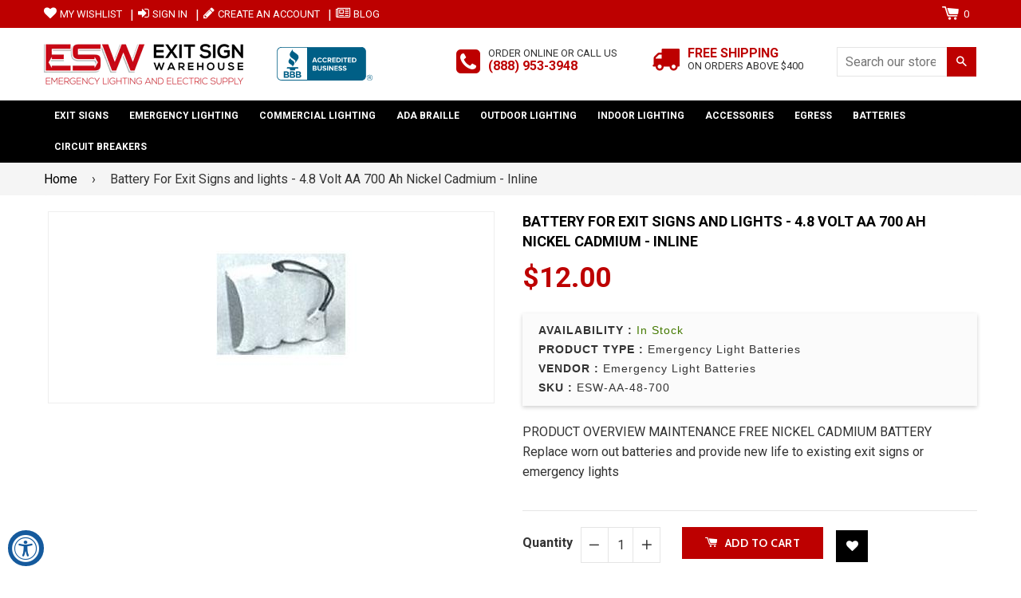

--- FILE ---
content_type: text/html; charset=utf-8
request_url: https://www.exitsignwarehouse.com/products/esw-aa-48-700
body_size: 34756
content:
<!doctype html>
<!--[if IE 8]><html class="no-js lt-ie9" lang="en"> <![endif]-->
<!--[if IE 9 ]><html class="ie9 no-js"> <![endif]-->
<!--[if (gt IE 9)|!(IE)]><!-->
<html class="no-js">
<!--<![endif]-->
<head>

<!-- Basic page needs ================================================== -->
<meta charset="utf-8">
<meta http-equiv="X-UA-Compatible" content="IE=edge,chrome=1">
<link rel="shortcut icon" href="//www.exitsignwarehouse.com/cdn/shop/t/3/assets/favicon.png?v=62014068212552766471519096063" type="image/png" />

<!-- Title and description ================================================== -->
<title>batteries for exit signs, battery for exit lights, exit light batter &ndash; Exit Sign Warehouse </title>

<meta name="description" content="Needs batteries for any Exit Sign or Emergency Light. Exit Sign Warehouse has every type">


<!-- Helpers ================================================== -->

  <meta property="og:type" content="product">
  <meta property="og:title" content="Battery For Exit Signs and lights - 4.8 Volt AA 700 Ah Nickel Cadmium - Inline">
  
    <meta property="og:image" content="http://www.exitsignwarehouse.com/cdn/shop/products/btr_lg-ext_grande.jpg?v=1518186926">
    <meta property="og:image:secure_url" content="https://www.exitsignwarehouse.com/cdn/shop/products/btr_lg-ext_grande.jpg?v=1518186926">
  
  <meta property="og:description" content="PRODUCT OVERVIEW
MAINTENANCE FREE NICKEL CADMIUM BATTERY
Replace worn out batteries and provide new life to existing exit signs or emergency lights">
  <meta property="og:price:amount" content="12.00">
  <meta property="og:price:currency" content="USD">

<meta property="og:url" content="https://www.exitsignwarehouse.com/products/esw-aa-48-700">
<meta property="og:site_name" content="Exit Sign Warehouse ">




  <meta name="twitter:card" content="summary">


  <meta name="twitter:title" content="Battery For Exit Signs and lights - 4.8 Volt AA 700 Ah Nickel Cadmium - Inline">
  <meta name="twitter:description" content="PRODUCT OVERVIEW
MAINTENANCE FREE NICKEL CADMIUM BATTERY
Replace worn out batteries and provide new life to existing exit signs or emergency lights">
  <meta name="twitter:image" content="https://www.exitsignwarehouse.com/cdn/shop/products/btr_lg-ext_grande.jpg?v=1518186926">
  <meta name="twitter:image:width" content="600">
  <meta name="twitter:image:height" content="600">


<link rel="canonical" href="https://www.exitsignwarehouse.com/products/esw-aa-48-700">
<meta name="viewport" content="width=device-width,initial-scale=1,shrink-to-fit=no,user-scalable=no">    
<meta name="theme-color" content="#bd0000">

<!-- CSS ================================================== -->
<link type="text/css" rel="stylesheet" href="https://maxcdn.bootstrapcdn.com/font-awesome/4.6.3/css/font-awesome.min.css" />

  
  
  <link href="//fonts.googleapis.com/css?family=Roboto:400,700" rel="stylesheet" type="text/css" media="all" />


  


  
    
    
    <link href="//fonts.googleapis.com/css?family=Cabin:700" rel="stylesheet" type="text/css" media="all" />
  


<link href="//www.exitsignwarehouse.com/cdn/shop/t/3/assets/bootstrap.min.css?v=106016255534085415251519096059" rel="stylesheet" type="text/css" media="all" />	
<link href="//www.exitsignwarehouse.com/cdn/shop/t/3/assets/fancybox.css?v=75839392638141195921519096062" rel="stylesheet" type="text/css" media="all" />
<link href="//www.exitsignwarehouse.com/cdn/shop/t/3/assets/flexslider.css?v=143759649100092710681519096063" rel="stylesheet" type="text/css" media="all" />
<link href="//www.exitsignwarehouse.com/cdn/shop/t/3/assets/animation.css?v=107502980827701580791519096058" rel="stylesheet" type="text/css" media="all" />
<link href="//www.exitsignwarehouse.com/cdn/shop/t/3/assets/owl.carousel.css?v=126008225807712817791519096067" rel="stylesheet" type="text/css" media="all" /> 

<link href="//www.exitsignwarehouse.com/cdn/shop/t/3/assets/theme-style.scss.css?v=19111410790474274561710544433" rel="stylesheet" type="text/css" media="all" />	   	
<link href="//www.exitsignwarehouse.com/cdn/shop/t/3/assets/theme-setting.scss.css?v=172071901043394923241710544433" rel="stylesheet" type="text/css" media="all" />
<link href="//www.exitsignwarehouse.com/cdn/shop/t/3/assets/media.scss.css?v=44518239914888780021523945946" rel="stylesheet" type="text/css" media="all" />
<link href="//www.exitsignwarehouse.com/cdn/shop/t/3/assets/custom.css?v=26731103315815169491646133682" rel="stylesheet" type="text/css" media="all" />  

<!-- Header hook for plugins ================================================== -->
<!-- "snippets/buddha-megamenu-before.liquid" was not rendered, the associated app was uninstalled -->
  <!-- "snippets/buddha-megamenu.liquid" was not rendered, the associated app was uninstalled -->
  <script>window.performance && window.performance.mark && window.performance.mark('shopify.content_for_header.start');</script><meta id="shopify-digital-wallet" name="shopify-digital-wallet" content="/25963326/digital_wallets/dialog">
<meta name="shopify-checkout-api-token" content="fbdd4adc519a32022f30b4882400b62b">
<meta id="in-context-paypal-metadata" data-shop-id="25963326" data-venmo-supported="false" data-environment="production" data-locale="en_US" data-paypal-v4="true" data-currency="USD">
<link rel="alternate" type="application/json+oembed" href="https://www.exitsignwarehouse.com/products/esw-aa-48-700.oembed">
<script async="async" src="/checkouts/internal/preloads.js?locale=en-US"></script>
<link rel="preconnect" href="https://shop.app" crossorigin="anonymous">
<script async="async" src="https://shop.app/checkouts/internal/preloads.js?locale=en-US&shop_id=25963326" crossorigin="anonymous"></script>
<script id="apple-pay-shop-capabilities" type="application/json">{"shopId":25963326,"countryCode":"US","currencyCode":"USD","merchantCapabilities":["supports3DS"],"merchantId":"gid:\/\/shopify\/Shop\/25963326","merchantName":"Exit Sign Warehouse ","requiredBillingContactFields":["postalAddress","email","phone"],"requiredShippingContactFields":["postalAddress","email","phone"],"shippingType":"shipping","supportedNetworks":["visa","masterCard","amex","discover","elo","jcb"],"total":{"type":"pending","label":"Exit Sign Warehouse ","amount":"1.00"},"shopifyPaymentsEnabled":true,"supportsSubscriptions":true}</script>
<script id="shopify-features" type="application/json">{"accessToken":"fbdd4adc519a32022f30b4882400b62b","betas":["rich-media-storefront-analytics"],"domain":"www.exitsignwarehouse.com","predictiveSearch":true,"shopId":25963326,"locale":"en"}</script>
<script>var Shopify = Shopify || {};
Shopify.shop = "exit-sign-warehouse.myshopify.com";
Shopify.locale = "en";
Shopify.currency = {"active":"USD","rate":"1.0"};
Shopify.country = "US";
Shopify.theme = {"name":"Nexgeek BeforeBoldPOv2","id":31714738218,"schema_name":null,"schema_version":null,"theme_store_id":null,"role":"main"};
Shopify.theme.handle = "null";
Shopify.theme.style = {"id":null,"handle":null};
Shopify.cdnHost = "www.exitsignwarehouse.com/cdn";
Shopify.routes = Shopify.routes || {};
Shopify.routes.root = "/";</script>
<script type="module">!function(o){(o.Shopify=o.Shopify||{}).modules=!0}(window);</script>
<script>!function(o){function n(){var o=[];function n(){o.push(Array.prototype.slice.apply(arguments))}return n.q=o,n}var t=o.Shopify=o.Shopify||{};t.loadFeatures=n(),t.autoloadFeatures=n()}(window);</script>
<script>
  window.ShopifyPay = window.ShopifyPay || {};
  window.ShopifyPay.apiHost = "shop.app\/pay";
  window.ShopifyPay.redirectState = null;
</script>
<script id="shop-js-analytics" type="application/json">{"pageType":"product"}</script>
<script defer="defer" async type="module" src="//www.exitsignwarehouse.com/cdn/shopifycloud/shop-js/modules/v2/client.init-shop-cart-sync_D0dqhulL.en.esm.js"></script>
<script defer="defer" async type="module" src="//www.exitsignwarehouse.com/cdn/shopifycloud/shop-js/modules/v2/chunk.common_CpVO7qML.esm.js"></script>
<script type="module">
  await import("//www.exitsignwarehouse.com/cdn/shopifycloud/shop-js/modules/v2/client.init-shop-cart-sync_D0dqhulL.en.esm.js");
await import("//www.exitsignwarehouse.com/cdn/shopifycloud/shop-js/modules/v2/chunk.common_CpVO7qML.esm.js");

  window.Shopify.SignInWithShop?.initShopCartSync?.({"fedCMEnabled":true,"windoidEnabled":true});

</script>
<script>
  window.Shopify = window.Shopify || {};
  if (!window.Shopify.featureAssets) window.Shopify.featureAssets = {};
  window.Shopify.featureAssets['shop-js'] = {"shop-cart-sync":["modules/v2/client.shop-cart-sync_D9bwt38V.en.esm.js","modules/v2/chunk.common_CpVO7qML.esm.js"],"init-fed-cm":["modules/v2/client.init-fed-cm_BJ8NPuHe.en.esm.js","modules/v2/chunk.common_CpVO7qML.esm.js"],"init-shop-email-lookup-coordinator":["modules/v2/client.init-shop-email-lookup-coordinator_pVrP2-kG.en.esm.js","modules/v2/chunk.common_CpVO7qML.esm.js"],"shop-cash-offers":["modules/v2/client.shop-cash-offers_CNh7FWN-.en.esm.js","modules/v2/chunk.common_CpVO7qML.esm.js","modules/v2/chunk.modal_DKF6x0Jh.esm.js"],"init-shop-cart-sync":["modules/v2/client.init-shop-cart-sync_D0dqhulL.en.esm.js","modules/v2/chunk.common_CpVO7qML.esm.js"],"init-windoid":["modules/v2/client.init-windoid_DaoAelzT.en.esm.js","modules/v2/chunk.common_CpVO7qML.esm.js"],"shop-toast-manager":["modules/v2/client.shop-toast-manager_1DND8Tac.en.esm.js","modules/v2/chunk.common_CpVO7qML.esm.js"],"pay-button":["modules/v2/client.pay-button_CFeQi1r6.en.esm.js","modules/v2/chunk.common_CpVO7qML.esm.js"],"shop-button":["modules/v2/client.shop-button_Ca94MDdQ.en.esm.js","modules/v2/chunk.common_CpVO7qML.esm.js"],"shop-login-button":["modules/v2/client.shop-login-button_DPYNfp1Z.en.esm.js","modules/v2/chunk.common_CpVO7qML.esm.js","modules/v2/chunk.modal_DKF6x0Jh.esm.js"],"avatar":["modules/v2/client.avatar_BTnouDA3.en.esm.js"],"shop-follow-button":["modules/v2/client.shop-follow-button_BMKh4nJE.en.esm.js","modules/v2/chunk.common_CpVO7qML.esm.js","modules/v2/chunk.modal_DKF6x0Jh.esm.js"],"init-customer-accounts-sign-up":["modules/v2/client.init-customer-accounts-sign-up_CJXi5kRN.en.esm.js","modules/v2/client.shop-login-button_DPYNfp1Z.en.esm.js","modules/v2/chunk.common_CpVO7qML.esm.js","modules/v2/chunk.modal_DKF6x0Jh.esm.js"],"init-shop-for-new-customer-accounts":["modules/v2/client.init-shop-for-new-customer-accounts_BoBxkgWu.en.esm.js","modules/v2/client.shop-login-button_DPYNfp1Z.en.esm.js","modules/v2/chunk.common_CpVO7qML.esm.js","modules/v2/chunk.modal_DKF6x0Jh.esm.js"],"init-customer-accounts":["modules/v2/client.init-customer-accounts_DCuDTzpR.en.esm.js","modules/v2/client.shop-login-button_DPYNfp1Z.en.esm.js","modules/v2/chunk.common_CpVO7qML.esm.js","modules/v2/chunk.modal_DKF6x0Jh.esm.js"],"checkout-modal":["modules/v2/client.checkout-modal_U_3e4VxF.en.esm.js","modules/v2/chunk.common_CpVO7qML.esm.js","modules/v2/chunk.modal_DKF6x0Jh.esm.js"],"lead-capture":["modules/v2/client.lead-capture_DEgn0Z8u.en.esm.js","modules/v2/chunk.common_CpVO7qML.esm.js","modules/v2/chunk.modal_DKF6x0Jh.esm.js"],"shop-login":["modules/v2/client.shop-login_CoM5QKZ_.en.esm.js","modules/v2/chunk.common_CpVO7qML.esm.js","modules/v2/chunk.modal_DKF6x0Jh.esm.js"],"payment-terms":["modules/v2/client.payment-terms_BmrqWn8r.en.esm.js","modules/v2/chunk.common_CpVO7qML.esm.js","modules/v2/chunk.modal_DKF6x0Jh.esm.js"]};
</script>
<script id="__st">var __st={"a":25963326,"offset":-28800,"reqid":"e0751727-0f69-4290-bb43-837734608b5b-1764683149","pageurl":"www.exitsignwarehouse.com\/products\/esw-aa-48-700","u":"5acd5ee27bc0","p":"product","rtyp":"product","rid":1185995554858};</script>
<script>window.ShopifyPaypalV4VisibilityTracking = true;</script>
<script id="captcha-bootstrap">!function(){'use strict';const t='contact',e='account',n='new_comment',o=[[t,t],['blogs',n],['comments',n],[t,'customer']],c=[[e,'customer_login'],[e,'guest_login'],[e,'recover_customer_password'],[e,'create_customer']],r=t=>t.map((([t,e])=>`form[action*='/${t}']:not([data-nocaptcha='true']) input[name='form_type'][value='${e}']`)).join(','),a=t=>()=>t?[...document.querySelectorAll(t)].map((t=>t.form)):[];function s(){const t=[...o],e=r(t);return a(e)}const i='password',u='form_key',d=['recaptcha-v3-token','g-recaptcha-response','h-captcha-response',i],f=()=>{try{return window.sessionStorage}catch{return}},m='__shopify_v',_=t=>t.elements[u];function p(t,e,n=!1){try{const o=window.sessionStorage,c=JSON.parse(o.getItem(e)),{data:r}=function(t){const{data:e,action:n}=t;return t[m]||n?{data:e,action:n}:{data:t,action:n}}(c);for(const[e,n]of Object.entries(r))t.elements[e]&&(t.elements[e].value=n);n&&o.removeItem(e)}catch(o){console.error('form repopulation failed',{error:o})}}const l='form_type',E='cptcha';function T(t){t.dataset[E]=!0}const w=window,h=w.document,L='Shopify',v='ce_forms',y='captcha';let A=!1;((t,e)=>{const n=(g='f06e6c50-85a8-45c8-87d0-21a2b65856fe',I='https://cdn.shopify.com/shopifycloud/storefront-forms-hcaptcha/ce_storefront_forms_captcha_hcaptcha.v1.5.2.iife.js',D={infoText:'Protected by hCaptcha',privacyText:'Privacy',termsText:'Terms'},(t,e,n)=>{const o=w[L][v],c=o.bindForm;if(c)return c(t,g,e,D).then(n);var r;o.q.push([[t,g,e,D],n]),r=I,A||(h.body.append(Object.assign(h.createElement('script'),{id:'captcha-provider',async:!0,src:r})),A=!0)});var g,I,D;w[L]=w[L]||{},w[L][v]=w[L][v]||{},w[L][v].q=[],w[L][y]=w[L][y]||{},w[L][y].protect=function(t,e){n(t,void 0,e),T(t)},Object.freeze(w[L][y]),function(t,e,n,w,h,L){const[v,y,A,g]=function(t,e,n){const i=e?o:[],u=t?c:[],d=[...i,...u],f=r(d),m=r(i),_=r(d.filter((([t,e])=>n.includes(e))));return[a(f),a(m),a(_),s()]}(w,h,L),I=t=>{const e=t.target;return e instanceof HTMLFormElement?e:e&&e.form},D=t=>v().includes(t);t.addEventListener('submit',(t=>{const e=I(t);if(!e)return;const n=D(e)&&!e.dataset.hcaptchaBound&&!e.dataset.recaptchaBound,o=_(e),c=g().includes(e)&&(!o||!o.value);(n||c)&&t.preventDefault(),c&&!n&&(function(t){try{if(!f())return;!function(t){const e=f();if(!e)return;const n=_(t);if(!n)return;const o=n.value;o&&e.removeItem(o)}(t);const e=Array.from(Array(32),(()=>Math.random().toString(36)[2])).join('');!function(t,e){_(t)||t.append(Object.assign(document.createElement('input'),{type:'hidden',name:u})),t.elements[u].value=e}(t,e),function(t,e){const n=f();if(!n)return;const o=[...t.querySelectorAll(`input[type='${i}']`)].map((({name:t})=>t)),c=[...d,...o],r={};for(const[a,s]of new FormData(t).entries())c.includes(a)||(r[a]=s);n.setItem(e,JSON.stringify({[m]:1,action:t.action,data:r}))}(t,e)}catch(e){console.error('failed to persist form',e)}}(e),e.submit())}));const S=(t,e)=>{t&&!t.dataset[E]&&(n(t,e.some((e=>e===t))),T(t))};for(const o of['focusin','change'])t.addEventListener(o,(t=>{const e=I(t);D(e)&&S(e,y())}));const B=e.get('form_key'),M=e.get(l),P=B&&M;t.addEventListener('DOMContentLoaded',(()=>{const t=y();if(P)for(const e of t)e.elements[l].value===M&&p(e,B);[...new Set([...A(),...v().filter((t=>'true'===t.dataset.shopifyCaptcha))])].forEach((e=>S(e,t)))}))}(h,new URLSearchParams(w.location.search),n,t,e,['guest_login'])})(!0,!0)}();</script>
<script integrity="sha256-52AcMU7V7pcBOXWImdc/TAGTFKeNjmkeM1Pvks/DTgc=" data-source-attribution="shopify.loadfeatures" defer="defer" src="//www.exitsignwarehouse.com/cdn/shopifycloud/storefront/assets/storefront/load_feature-81c60534.js" crossorigin="anonymous"></script>
<script crossorigin="anonymous" defer="defer" src="//www.exitsignwarehouse.com/cdn/shopifycloud/storefront/assets/shopify_pay/storefront-65b4c6d7.js?v=20250812"></script>
<script data-source-attribution="shopify.dynamic_checkout.dynamic.init">var Shopify=Shopify||{};Shopify.PaymentButton=Shopify.PaymentButton||{isStorefrontPortableWallets:!0,init:function(){window.Shopify.PaymentButton.init=function(){};var t=document.createElement("script");t.src="https://www.exitsignwarehouse.com/cdn/shopifycloud/portable-wallets/latest/portable-wallets.en.js",t.type="module",document.head.appendChild(t)}};
</script>
<script data-source-attribution="shopify.dynamic_checkout.buyer_consent">
  function portableWalletsHideBuyerConsent(e){var t=document.getElementById("shopify-buyer-consent"),n=document.getElementById("shopify-subscription-policy-button");t&&n&&(t.classList.add("hidden"),t.setAttribute("aria-hidden","true"),n.removeEventListener("click",e))}function portableWalletsShowBuyerConsent(e){var t=document.getElementById("shopify-buyer-consent"),n=document.getElementById("shopify-subscription-policy-button");t&&n&&(t.classList.remove("hidden"),t.removeAttribute("aria-hidden"),n.addEventListener("click",e))}window.Shopify?.PaymentButton&&(window.Shopify.PaymentButton.hideBuyerConsent=portableWalletsHideBuyerConsent,window.Shopify.PaymentButton.showBuyerConsent=portableWalletsShowBuyerConsent);
</script>
<script data-source-attribution="shopify.dynamic_checkout.cart.bootstrap">document.addEventListener("DOMContentLoaded",(function(){function t(){return document.querySelector("shopify-accelerated-checkout-cart, shopify-accelerated-checkout")}if(t())Shopify.PaymentButton.init();else{new MutationObserver((function(e,n){t()&&(Shopify.PaymentButton.init(),n.disconnect())})).observe(document.body,{childList:!0,subtree:!0})}}));
</script>
<link id="shopify-accelerated-checkout-styles" rel="stylesheet" media="screen" href="https://www.exitsignwarehouse.com/cdn/shopifycloud/portable-wallets/latest/accelerated-checkout-backwards-compat.css" crossorigin="anonymous">
<style id="shopify-accelerated-checkout-cart">
        #shopify-buyer-consent {
  margin-top: 1em;
  display: inline-block;
  width: 100%;
}

#shopify-buyer-consent.hidden {
  display: none;
}

#shopify-subscription-policy-button {
  background: none;
  border: none;
  padding: 0;
  text-decoration: underline;
  font-size: inherit;
  cursor: pointer;
}

#shopify-subscription-policy-button::before {
  box-shadow: none;
}

      </style>

<script>window.performance && window.performance.mark && window.performance.mark('shopify.content_for_header.end');</script>

<script>window.BOLD = window.BOLD || {};
    window.BOLD.common = window.BOLD.common || {};
    window.BOLD.common.Shopify = window.BOLD.common.Shopify || {};
    window.BOLD.common.Shopify.shop = {
      domain: 'www.exitsignwarehouse.com',
      permanent_domain: 'exit-sign-warehouse.myshopify.com',
      url: 'https://www.exitsignwarehouse.com',
      secure_url: 'https://www.exitsignwarehouse.com',
      money_format: "${{amount}}",
      currency: "USD"
    };
    window.BOLD.common.Shopify.customer = {
      id: null,
      tags: null,
    };
    window.BOLD.common.Shopify.cart = {"note":null,"attributes":{},"original_total_price":0,"total_price":0,"total_discount":0,"total_weight":0.0,"item_count":0,"items":[],"requires_shipping":false,"currency":"USD","items_subtotal_price":0,"cart_level_discount_applications":[],"checkout_charge_amount":0};
    window.BOLD.common.template = 'product';window.BOLD.common.Shopify.formatMoney = function(money, format) {
        function n(t, e) {
            return "undefined" == typeof t ? e : t
        }
        function r(t, e, r, i) {
            if (e = n(e, 2),
                r = n(r, ","),
                i = n(i, "."),
            isNaN(t) || null == t)
                return 0;
            t = (t / 100).toFixed(e);
            var o = t.split(".")
                , a = o[0].replace(/(\d)(?=(\d\d\d)+(?!\d))/g, "$1" + r)
                , s = o[1] ? i + o[1] : "";
            return a + s
        }
        "string" == typeof money && (money = money.replace(".", ""));
        var i = ""
            , o = /\{\{\s*(\w+)\s*\}\}/
            , a = format || window.BOLD.common.Shopify.shop.money_format || window.Shopify.money_format || "$ {{ amount }}";
        switch (a.match(o)[1]) {
            case "amount":
                i = r(money, 2, ",", ".");
                break;
            case "amount_no_decimals":
                i = r(money, 0, ",", ".");
                break;
            case "amount_with_comma_separator":
                i = r(money, 2, ".", ",");
                break;
            case "amount_no_decimals_with_comma_separator":
                i = r(money, 0, ".", ",");
                break;
            case "amount_with_space_separator":
                i = r(money, 2, " ", ",");
                break;
            case "amount_no_decimals_with_space_separator":
                i = r(money, 0, " ", ",");
                break;
            case "amount_with_apostrophe_separator":
                i = r(money, 2, "'", ".");
                break;
        }
        return a.replace(o, i);
    };
    window.BOLD.common.Shopify.saveProduct = function (handle, product) {
      if (typeof handle === 'string' && typeof window.BOLD.common.Shopify.products[handle] === 'undefined') {
        if (typeof product === 'number') {
          window.BOLD.common.Shopify.handles[product] = handle;
          product = { id: product };
        }
        window.BOLD.common.Shopify.products[handle] = product;
      }
    };
    window.BOLD.common.Shopify.saveVariant = function (variant_id, variant) {
      if (typeof variant_id === 'number' && typeof window.BOLD.common.Shopify.variants[variant_id] === 'undefined') {
        window.BOLD.common.Shopify.variants[variant_id] = variant;
      }
    };window.BOLD.common.Shopify.products = window.BOLD.common.Shopify.products || {};
    window.BOLD.common.Shopify.variants = window.BOLD.common.Shopify.variants || {};
    window.BOLD.common.Shopify.handles = window.BOLD.common.Shopify.handles || {};window.BOLD.common.Shopify.handle = "esw-aa-48-700"
window.BOLD.common.Shopify.saveProduct("esw-aa-48-700", 1185995554858);window.BOLD.common.Shopify.saveVariant(11371756748842, { product_id: 1185995554858, product_handle: "esw-aa-48-700", price: 1200, group_id: '', csp_metafield: {}});window.BOLD.apps_installed = {} || {};window.BOLD.common.Shopify.saveProduct("esw-0435", 1185979924522);window.BOLD.common.Shopify.saveVariant(11371703009322, { product_id: 1185979924522, product_handle: "esw-0435", price: 1900, group_id: '', csp_metafield: {}});window.BOLD.common.Shopify.saveVariant(11371703042090, { product_id: 1185979924522, product_handle: "esw-0435", price: 2200, group_id: '', csp_metafield: {}});window.BOLD.common.Shopify.saveProduct("esw-tp-xray", 1186060238890);window.BOLD.common.Shopify.saveVariant(11371970101290, { product_id: 1186060238890, product_handle: "esw-tp-xray", price: 13500, group_id: '', csp_metafield: {}});window.BOLD.common.Shopify.saveVariant(11371970166826, { product_id: 1186060238890, product_handle: "esw-tp-xray", price: 14500, group_id: '', csp_metafield: {}});window.BOLD.common.Shopify.saveProduct("esw-eml-led-w", 1186000076842);window.BOLD.common.Shopify.saveVariant(11371768021034, { product_id: 1186000076842, product_handle: "esw-eml-led-w", price: 1800, group_id: '', csp_metafield: {}});window.BOLD.common.Shopify.saveProduct("esw-pc-ledr", 1185979990058);window.BOLD.common.Shopify.saveVariant(11371703107626, { product_id: 1185979990058, product_handle: "esw-pc-ledr", price: 2900, group_id: '', csp_metafield: {}});window.BOLD.common.Shopify.saveProduct("esw-drudbh", 1185989165098);window.BOLD.common.Shopify.saveVariant(11371736498218, { product_id: 1185989165098, product_handle: "esw-drudbh", price: 500, group_id: '', csp_metafield: {}});window.BOLD.common.Shopify.saveVariant(11371736530986, { product_id: 1185989165098, product_handle: "esw-drudbh", price: 600, group_id: '', csp_metafield: {}});window.BOLD.common.Shopify.saveVariant(11371736563754, { product_id: 1185989165098, product_handle: "esw-drudbh", price: 600, group_id: '', csp_metafield: {}});window.BOLD.common.Shopify.saveProduct("esw-slx-rw", 1186023178282);window.BOLD.common.Shopify.saveVariant(11371854594090, { product_id: 1186023178282, product_handle: "esw-slx-rw", price: 23000, group_id: '', csp_metafield: {}});window.BOLD.common.Shopify.saveVariant(11371854659626, { product_id: 1186023178282, product_handle: "esw-slx-rw", price: 28500, group_id: '', csp_metafield: {}});window.BOLD.common.Shopify.saveVariant(11371854692394, { product_id: 1186023178282, product_handle: "esw-slx-rw", price: 29999, group_id: '', csp_metafield: {}});window.BOLD.common.Shopify.saveVariant(11371854725162, { product_id: 1186023178282, product_handle: "esw-slx-rw", price: 35999, group_id: '', csp_metafield: {}});window.BOLD.common.Shopify.saveProduct("emergency-light-all-led-with-adjustable-head-code-compliant-90-minute-battery-black", 1355579424810);window.BOLD.common.Shopify.saveVariant(12411654144042, { product_id: 1355579424810, product_handle: "emergency-light-all-led-with-adjustable-head-code-compliant-90-minute-battery-black", price: 2000, group_id: '', csp_metafield: {}});window.BOLD.common.Shopify.saveProduct("chevron-arrow-decals-red-pair", 1756910583850);window.BOLD.common.Shopify.saveVariant(33301768306770, { product_id: 1756910583850, product_handle: "chevron-arrow-decals-red-pair", price: 500, group_id: '', csp_metafield: {}});window.BOLD.common.Shopify.saveVariant(33301768339538, { product_id: 1756910583850, product_handle: "chevron-arrow-decals-red-pair", price: 500, group_id: '', csp_metafield: {}});window.BOLD.common.Shopify.saveProduct("esw-pl50-r", 1186008301610);window.BOLD.common.Shopify.saveVariant(11371790336042, { product_id: 1186008301610, product_handle: "esw-pl50-r", price: 5500, group_id: '', csp_metafield: {}});window.BOLD.common.Shopify.saveVariant(11371790368810, { product_id: 1186008301610, product_handle: "esw-pl50-r", price: 12000, group_id: '', csp_metafield: {}});window.BOLD.common.Shopify.saveVariant(11371790401578, { product_id: 1186008301610, product_handle: "esw-pl50-r", price: 12000, group_id: '', csp_metafield: {}});window.BOLD.common.Shopify.saveVariant(11371790434346, { product_id: 1186008301610, product_handle: "esw-pl50-r", price: 7500, group_id: '', csp_metafield: {}});window.BOLD.common.Shopify.saveVariant(11371790467114, { product_id: 1186008301610, product_handle: "esw-pl50-r", price: 7500, group_id: '', csp_metafield: {}});window.BOLD.common.Shopify.saveVariant(11371790532650, { product_id: 1186008301610, product_handle: "esw-pl50-r", price: 7500, group_id: '', csp_metafield: {}});window.BOLD.common.Shopify.saveVariant(11371790565418, { product_id: 1186008301610, product_handle: "esw-pl50-r", price: 7500, group_id: '', csp_metafield: {}});window.BOLD.common.Shopify.saveVariant(11371790598186, { product_id: 1186008301610, product_handle: "esw-pl50-r", price: 7500, group_id: '', csp_metafield: {}});window.BOLD.common.Shopify.saveVariant(11371790630954, { product_id: 1186008301610, product_handle: "esw-pl50-r", price: 7500, group_id: '', csp_metafield: {}});window.BOLD.common.Shopify.saveVariant(11371790663722, { product_id: 1186008301610, product_handle: "esw-pl50-r", price: 7500, group_id: '', csp_metafield: {}});window.BOLD.common.Shopify.saveVariant(11371790729258, { product_id: 1186008301610, product_handle: "esw-pl50-r", price: 7500, group_id: '', csp_metafield: {}});window.BOLD.common.Shopify.saveVariant(11371790762026, { product_id: 1186008301610, product_handle: "esw-pl50-r", price: 7500, group_id: '', csp_metafield: {}});window.BOLD.common.Shopify.saveProduct("compact-combination-all-led-exit-sign-red-with-emergency-lights-case-of-6", 1407174705194);window.BOLD.common.Shopify.saveVariant(12633804275754, { product_id: 1407174705194, product_handle: "compact-combination-all-led-exit-sign-red-with-emergency-lights-case-of-6", price: 17400, group_id: '', csp_metafield: {}});window.BOLD.common.Shopify.saveProduct("esw-lec-nl", 1185990049834);window.BOLD.common.Shopify.saveVariant(11371741904938, { product_id: 1185990049834, product_handle: "esw-lec-nl", price: 1375, group_id: '', csp_metafield: {}});window.BOLD.common.Shopify.saveProduct("esw-tp-rw", 1185998372906);window.BOLD.common.Shopify.saveVariant(11371762319402, { product_id: 1185998372906, product_handle: "esw-tp-rw", price: 1995, group_id: '', csp_metafield: {}});window.BOLD.common.Shopify.saveVariant(11371762352170, { product_id: 1185998372906, product_handle: "esw-tp-rw", price: 4000, group_id: '', csp_metafield: {}});window.BOLD.common.Shopify.saveProduct("pdk12", 1186052341802);window.BOLD.common.Shopify.saveVariant(11371947360298, { product_id: 1186052341802, product_handle: "pdk12", price: 2200, group_id: '', csp_metafield: {}});window.BOLD.common.Shopify.saveVariant(12470223077418, { product_id: 1186052341802, product_handle: "pdk12", price: 4000, group_id: '', csp_metafield: {}});window.BOLD.common.Shopify.saveVariant(12470223110186, { product_id: 1186052341802, product_handle: "pdk12", price: 5200, group_id: '', csp_metafield: {}});window.BOLD.common.Shopify.saveVariant(12470223142954, { product_id: 1186052341802, product_handle: "pdk12", price: 6700, group_id: '', csp_metafield: {}});window.BOLD.common.Shopify.saveVariant(12470223175722, { product_id: 1186052341802, product_handle: "pdk12", price: 8200, group_id: '', csp_metafield: {}});window.BOLD.common.Shopify.saveProduct("esw-tpc-led-rw", 1186796437546);window.BOLD.common.Shopify.saveVariant(11376901783594, { product_id: 1186796437546, product_handle: "esw-tpc-led-rw", price: 3999, group_id: '', csp_metafield: {}});window.BOLD.common.Shopify.saveVariant(12538323304490, { product_id: 1186796437546, product_handle: "esw-tpc-led-rw", price: 4199, group_id: '', csp_metafield: {}});window.BOLD.common.Shopify.saveProduct("esw-wgb-1", 1186001846314);window.BOLD.common.Shopify.saveVariant(11371771428906, { product_id: 1186001846314, product_handle: "esw-wgb-1", price: 2900, group_id: '', csp_metafield: {}});window.BOLD.common.Shopify.saveProduct("black-remote-led-head-weather-proof-multi-volt-single-square-head", 6546747424850);window.BOLD.common.Shopify.saveVariant(39266754429010, { product_id: 6546747424850, product_handle: "black-remote-led-head-weather-proof-multi-volt-single-square-head", price: 2550, group_id: '', csp_metafield: {}});window.BOLD.common.Shopify.saveProduct("compact-combination-red-led-exit-sign-with-emergency-lights-black-housing", 1685689663530);window.BOLD.common.Shopify.saveVariant(13894762102826, { product_id: 1685689663530, product_handle: "compact-combination-red-led-exit-sign-with-emergency-lights-black-housing", price: 4800, group_id: '', csp_metafield: {}});window.BOLD.common.Shopify.saveProduct("esw-wl-led-emlh", 1185983529002);window.BOLD.common.Shopify.saveVariant(32952246501458, { product_id: 1185983529002, product_handle: "esw-wl-led-emlh", price: 6500, group_id: '', csp_metafield: {}});window.BOLD.common.Shopify.saveProduct("esw-slx-gw", 1186023637034);window.BOLD.common.Shopify.saveVariant(11371859116074, { product_id: 1186023637034, product_handle: "esw-slx-gw", price: 23000, group_id: '', csp_metafield: {}});window.BOLD.common.Shopify.saveVariant(11371859181610, { product_id: 1186023637034, product_handle: "esw-slx-gw", price: 28500, group_id: '', csp_metafield: {}});window.BOLD.common.Shopify.saveVariant(11371859279914, { product_id: 1186023637034, product_handle: "esw-slx-gw", price: 29999, group_id: '', csp_metafield: {}});window.BOLD.common.Shopify.saveVariant(11371859378218, { product_id: 1186023637034, product_handle: "esw-slx-gw", price: 35999, group_id: '', csp_metafield: {}});window.BOLD.common.Shopify.saveProduct("esw-elz-r", 1186059583530);window.BOLD.common.Shopify.saveVariant(11371966169130, { product_id: 1186059583530, product_handle: "esw-elz-r", price: 24000, group_id: '', csp_metafield: {}});window.BOLD.common.Shopify.saveVariant(11371966201898, { product_id: 1186059583530, product_handle: "esw-elz-r", price: 29900, group_id: '', csp_metafield: {}});window.BOLD.common.Shopify.saveProduct("nft-high-output-emergency-lighting-fixture", 1357331333162);window.BOLD.common.Shopify.saveVariant(12465860247594, { product_id: 1357331333162, product_handle: "nft-high-output-emergency-lighting-fixture", price: 6900, group_id: '', csp_metafield: {}});window.BOLD.common.Shopify.saveVariant(12465921949738, { product_id: 1357331333162, product_handle: "nft-high-output-emergency-lighting-fixture", price: 8500, group_id: '', csp_metafield: {}});window.BOLD.common.Shopify.saveVariant(12465921982506, { product_id: 1357331333162, product_handle: "nft-high-output-emergency-lighting-fixture", price: 11500, group_id: '', csp_metafield: {}});window.BOLD.common.Shopify.saveVariant(12465922015274, { product_id: 1357331333162, product_handle: "nft-high-output-emergency-lighting-fixture", price: 11000, group_id: '', csp_metafield: {}});window.BOLD.common.Shopify.saveProduct("remote-capable-compact-combination-all-led-exit-sign-red-with-emergency-lights", 3829424422954);window.BOLD.common.Shopify.saveVariant(29077609250858, { product_id: 3829424422954, product_handle: "remote-capable-compact-combination-all-led-exit-sign-red-with-emergency-lights", price: 4500, group_id: '', csp_metafield: {}});window.BOLD.common.Shopify.saveProduct("emergency-light-all-led-with-adjustable-heads-case-of-12", 1407152259114);window.BOLD.common.Shopify.saveVariant(12633680904234, { product_id: 1407152259114, product_handle: "emergency-light-all-led-with-adjustable-heads-case-of-12", price: 25200, group_id: '', csp_metafield: {}});window.BOLD.common.Shopify.saveProduct("esw-0435-wl", 1186126430250);window.BOLD.common.Shopify.saveVariant(11372163891242, { product_id: 1186126430250, product_handle: "esw-0435-wl", price: 4500, group_id: '', csp_metafield: {}});window.BOLD.common.Shopify.saveProduct("esw-wgb-3", 1186005844010);window.BOLD.common.Shopify.saveVariant(11371785486378, { product_id: 1186005844010, product_handle: "esw-wgb-3", price: 3500, group_id: '', csp_metafield: {}});window.BOLD.common.Shopify.saveProduct("esw-el-r", 1186009743402);window.BOLD.common.Shopify.saveVariant(11371798954026, { product_id: 1186009743402, product_handle: "esw-el-r", price: 4900, group_id: '', csp_metafield: {}});window.BOLD.common.Shopify.saveVariant(11371798986794, { product_id: 1186009743402, product_handle: "esw-el-r", price: 7000, group_id: '', csp_metafield: {}});window.BOLD.common.Shopify.saveVariant(11371799019562, { product_id: 1186009743402, product_handle: "esw-el-r", price: 7000, group_id: '', csp_metafield: {}});window.BOLD.common.Shopify.saveVariant(11371799052330, { product_id: 1186009743402, product_handle: "esw-el-r", price: 7000, group_id: '', csp_metafield: {}});window.BOLD.common.Shopify.saveVariant(11371799085098, { product_id: 1186009743402, product_handle: "esw-el-r", price: 8500, group_id: '', csp_metafield: {}});window.BOLD.common.Shopify.saveVariant(11371799117866, { product_id: 1186009743402, product_handle: "esw-el-r", price: 8500, group_id: '', csp_metafield: {}});window.BOLD.common.Shopify.saveProduct("esw-led-triton", 1186019377194);window.BOLD.common.Shopify.saveVariant(11371843813418, { product_id: 1186019377194, product_handle: "esw-led-triton", price: 11500, group_id: '', csp_metafield: {}});window.BOLD.common.Shopify.saveVariant(11371843846186, { product_id: 1186019377194, product_handle: "esw-led-triton", price: 16900, group_id: '', csp_metafield: {}});window.BOLD.common.Shopify.saveVariant(11371843911722, { product_id: 1186019377194, product_handle: "esw-led-triton", price: 14000, group_id: '', csp_metafield: {}});window.BOLD.common.Shopify.saveVariant(11371843944490, { product_id: 1186019377194, product_handle: "esw-led-triton", price: 16900, group_id: '', csp_metafield: {}});window.BOLD.common.Shopify.saveVariant(11371843977258, { product_id: 1186019377194, product_handle: "esw-led-triton", price: 11900, group_id: '', csp_metafield: {}});window.BOLD.common.Shopify.saveVariant(11371844010026, { product_id: 1186019377194, product_handle: "esw-led-triton", price: 16900, group_id: '', csp_metafield: {}});window.BOLD.common.Shopify.saveVariant(41181780672594, { product_id: 1186019377194, product_handle: "esw-led-triton", price: 14000, group_id: '', csp_metafield: {}});window.BOLD.common.Shopify.saveVariant(41181780705362, { product_id: 1186019377194, product_handle: "esw-led-triton", price: 17900, group_id: '', csp_metafield: {}});window.BOLD.common.Shopify.saveProduct("wet-location-outdoor-red-led-exit-sign-with-battery-white-housing-universal-mount", 1967544696874);window.BOLD.common.Shopify.saveVariant(14944367345706, { product_id: 1967544696874, product_handle: "wet-location-outdoor-red-led-exit-sign-with-battery-white-housing-universal-mount", price: 6400, group_id: '', csp_metafield: {}});window.BOLD.common.Shopify.saveVariant(40049880203346, { product_id: 1967544696874, product_handle: "wet-location-outdoor-red-led-exit-sign-with-battery-white-housing-universal-mount", price: 9400, group_id: '', csp_metafield: {}});window.BOLD.common.Shopify.saveVariant(14967296852010, { product_id: 1967544696874, product_handle: "wet-location-outdoor-red-led-exit-sign-with-battery-white-housing-universal-mount", price: 8900, group_id: '', csp_metafield: {}});window.BOLD.common.Shopify.saveVariant(40049880236114, { product_id: 1967544696874, product_handle: "wet-location-outdoor-red-led-exit-sign-with-battery-white-housing-universal-mount", price: 10400, group_id: '', csp_metafield: {}});window.BOLD.common.Shopify.saveProduct("esw-pc-ledg", 1185980121130);window.BOLD.common.Shopify.saveVariant(11371703271466, { product_id: 1185980121130, product_handle: "esw-pc-ledg", price: 2900, group_id: '', csp_metafield: {}});window.BOLD.common.Shopify.saveVariant(11371703304234, { product_id: 1185980121130, product_handle: "esw-pc-ledg", price: 4895, group_id: '', csp_metafield: {}});window.BOLD.common.Shopify.saveProduct("esw-led-cwelzteu", 1186797355050);window.BOLD.common.Shopify.saveVariant(39826925289554, { product_id: 1186797355050, product_handle: "esw-led-cwelzteu", price: 18500, group_id: '', csp_metafield: {}});window.BOLD.common.Shopify.saveVariant(39826925322322, { product_id: 1186797355050, product_handle: "esw-led-cwelzteu", price: 22500, group_id: '', csp_metafield: {}});window.BOLD.common.Shopify.saveVariant(39826925355090, { product_id: 1186797355050, product_handle: "esw-led-cwelzteu", price: 22500, group_id: '', csp_metafield: {}});window.BOLD.common.Shopify.saveVariant(39826925387858, { product_id: 1186797355050, product_handle: "esw-led-cwelzteu", price: 25500, group_id: '', csp_metafield: {}});window.BOLD.common.Shopify.saveVariant(39826925158482, { product_id: 1186797355050, product_handle: "esw-led-cwelzteu", price: 18500, group_id: '', csp_metafield: {}});window.BOLD.common.Shopify.saveVariant(39826925191250, { product_id: 1186797355050, product_handle: "esw-led-cwelzteu", price: 22500, group_id: '', csp_metafield: {}});window.BOLD.common.Shopify.saveVariant(39826925224018, { product_id: 1186797355050, product_handle: "esw-led-cwelzteu", price: 22500, group_id: '', csp_metafield: {}});window.BOLD.common.Shopify.saveVariant(39826925256786, { product_id: 1186797355050, product_handle: "esw-led-cwelzteu", price: 25500, group_id: '', csp_metafield: {}});window.BOLD.common.Shopify.saveVariant(39826925420626, { product_id: 1186797355050, product_handle: "esw-led-cwelzteu", price: 18500, group_id: '', csp_metafield: {}});window.BOLD.common.Shopify.saveVariant(39826925453394, { product_id: 1186797355050, product_handle: "esw-led-cwelzteu", price: 22500, group_id: '', csp_metafield: {}});window.BOLD.common.Shopify.saveVariant(39826925486162, { product_id: 1186797355050, product_handle: "esw-led-cwelzteu", price: 22500, group_id: '', csp_metafield: {}});window.BOLD.common.Shopify.saveVariant(39826925518930, { product_id: 1186797355050, product_handle: "esw-led-cwelzteu", price: 25500, group_id: '', csp_metafield: {}});window.BOLD.common.Shopify.saveProduct("esw-rhled-wp-r1", 1185977991210);window.BOLD.common.Shopify.saveVariant(11371695833130, { product_id: 1185977991210, product_handle: "esw-rhled-wp-r1", price: 2350, group_id: '', csp_metafield: {}});window.BOLD.common.Shopify.saveVariant(12923259584554, { product_id: 1185977991210, product_handle: "esw-rhled-wp-r1", price: 2550, group_id: '', csp_metafield: {}});window.BOLD.common.Shopify.saveProduct("esw-ultra50", 1186008039466);window.BOLD.common.Shopify.saveVariant(11371789254698, { product_id: 1186008039466, product_handle: "esw-ultra50", price: 5895, group_id: '', csp_metafield: {}});window.BOLD.common.Shopify.saveVariant(11371789287466, { product_id: 1186008039466, product_handle: "esw-ultra50", price: 7095, group_id: '', csp_metafield: {}});window.BOLD.common.Shopify.saveVariant(11371789320234, { product_id: 1186008039466, product_handle: "esw-ultra50", price: 11095, group_id: '', csp_metafield: {}});window.BOLD.common.Shopify.saveVariant(11371789353002, { product_id: 1186008039466, product_handle: "esw-ultra50", price: 12595, group_id: '', csp_metafield: {}});window.BOLD.common.Shopify.saveVariant(11371789385770, { product_id: 1186008039466, product_handle: "esw-ultra50", price: 5895, group_id: '', csp_metafield: {}});window.BOLD.common.Shopify.saveVariant(11371789418538, { product_id: 1186008039466, product_handle: "esw-ultra50", price: 7095, group_id: '', csp_metafield: {}});window.BOLD.common.Shopify.saveVariant(11371789451306, { product_id: 1186008039466, product_handle: "esw-ultra50", price: 11095, group_id: '', csp_metafield: {}});window.BOLD.common.Shopify.saveVariant(11371789484074, { product_id: 1186008039466, product_handle: "esw-ultra50", price: 12595, group_id: '', csp_metafield: {}});window.BOLD.common.Shopify.saveVariant(11371789549610, { product_id: 1186008039466, product_handle: "esw-ultra50", price: 5895, group_id: '', csp_metafield: {}});window.BOLD.common.Shopify.saveVariant(11371789582378, { product_id: 1186008039466, product_handle: "esw-ultra50", price: 7095, group_id: '', csp_metafield: {}});window.BOLD.common.Shopify.saveVariant(11371789615146, { product_id: 1186008039466, product_handle: "esw-ultra50", price: 11095, group_id: '', csp_metafield: {}});window.BOLD.common.Shopify.saveVariant(11371789647914, { product_id: 1186008039466, product_handle: "esw-ultra50", price: 12595, group_id: '', csp_metafield: {}});window.BOLD.common.Shopify.saveVariant(11371789680682, { product_id: 1186008039466, product_handle: "esw-ultra50", price: 5895, group_id: '', csp_metafield: {}});window.BOLD.common.Shopify.saveVariant(11371789713450, { product_id: 1186008039466, product_handle: "esw-ultra50", price: 7095, group_id: '', csp_metafield: {}});window.BOLD.common.Shopify.saveVariant(11371789746218, { product_id: 1186008039466, product_handle: "esw-ultra50", price: 11095, group_id: '', csp_metafield: {}});window.BOLD.common.Shopify.saveVariant(11371789778986, { product_id: 1186008039466, product_handle: "esw-ultra50", price: 12595, group_id: '', csp_metafield: {}});window.BOLD.common.Shopify.saveVariant(11371789811754, { product_id: 1186008039466, product_handle: "esw-ultra50", price: 5895, group_id: '', csp_metafield: {}});window.BOLD.common.Shopify.saveVariant(11371789844522, { product_id: 1186008039466, product_handle: "esw-ultra50", price: 7095, group_id: '', csp_metafield: {}});window.BOLD.common.Shopify.saveVariant(11371789877290, { product_id: 1186008039466, product_handle: "esw-ultra50", price: 11095, group_id: '', csp_metafield: {}});window.BOLD.common.Shopify.saveVariant(11371789910058, { product_id: 1186008039466, product_handle: "esw-ultra50", price: 12595, group_id: '', csp_metafield: {}});window.BOLD.common.Shopify.saveProduct("thermoplastic-all-led-two-head-emergency-light-90-minute-battery-black", 1355565695018);window.BOLD.common.Shopify.saveVariant(12411605614634, { product_id: 1355565695018, product_handle: "thermoplastic-all-led-two-head-emergency-light-90-minute-battery-black", price: 2300, group_id: '', csp_metafield: {}});window.BOLD.common.Shopify.saveProduct("larry", 1185981136938);window.BOLD.common.Shopify.saveVariant(11371705499690, { product_id: 1185981136938, product_handle: "larry", price: 999, group_id: '', csp_metafield: {}});window.BOLD.common.Shopify.saveProduct("esw-slx-gb", 1186023505962);window.BOLD.common.Shopify.saveVariant(11371857674282, { product_id: 1186023505962, product_handle: "esw-slx-gb", price: 23000, group_id: '', csp_metafield: {}});window.BOLD.common.Shopify.saveVariant(11371857739818, { product_id: 1186023505962, product_handle: "esw-slx-gb", price: 28500, group_id: '', csp_metafield: {}});window.BOLD.common.Shopify.saveVariant(11371857805354, { product_id: 1186023505962, product_handle: "esw-slx-gb", price: 29999, group_id: '', csp_metafield: {}});window.BOLD.common.Shopify.saveVariant(11371857838122, { product_id: 1186023505962, product_handle: "esw-slx-gb", price: 35999, group_id: '', csp_metafield: {}});window.BOLD.common.Shopify.saveProduct("esw-ca-ra", 1186009022506);window.BOLD.common.Shopify.saveVariant(11371796529194, { product_id: 1186009022506, product_handle: "esw-ca-ra", price: 6800, group_id: '', csp_metafield: {}});window.BOLD.common.Shopify.saveVariant(11371796561962, { product_id: 1186009022506, product_handle: "esw-ca-ra", price: 8400, group_id: '', csp_metafield: {}});window.BOLD.common.Shopify.saveVariant(11371796594730, { product_id: 1186009022506, product_handle: "esw-ca-ra", price: 6800, group_id: '', csp_metafield: {}});window.BOLD.common.Shopify.saveVariant(11371796627498, { product_id: 1186009022506, product_handle: "esw-ca-ra", price: 8400, group_id: '', csp_metafield: {}});window.BOLD.common.Shopify.saveProduct("slim-line-combination-exit-sign-with-led-lights", 4924692791378);window.BOLD.common.Shopify.saveVariant(33219673686098, { product_id: 4924692791378, product_handle: "slim-line-combination-exit-sign-with-led-lights", price: 2895, group_id: '', csp_metafield: {}});window.BOLD.common.Shopify.saveProduct("esw-lec-nl-11600", 1185990148138);window.BOLD.common.Shopify.saveVariant(11371741970474, { product_id: 1185990148138, product_handle: "esw-lec-nl-11600", price: 1399, group_id: '', csp_metafield: {}});window.BOLD.common.Shopify.saveProduct("esw-el-g", 1186010726442);window.BOLD.common.Shopify.saveVariant(11371802001450, { product_id: 1186010726442, product_handle: "esw-el-g", price: 4900, group_id: '', csp_metafield: {}});window.BOLD.common.Shopify.saveVariant(11371802099754, { product_id: 1186010726442, product_handle: "esw-el-g", price: 7000, group_id: '', csp_metafield: {}});window.BOLD.common.Shopify.saveVariant(11371802165290, { product_id: 1186010726442, product_handle: "esw-el-g", price: 7000, group_id: '', csp_metafield: {}});window.BOLD.common.Shopify.saveVariant(11371802230826, { product_id: 1186010726442, product_handle: "esw-el-g", price: 7000, group_id: '', csp_metafield: {}});window.BOLD.common.Shopify.saveVariant(11371802296362, { product_id: 1186010726442, product_handle: "esw-el-g", price: 8500, group_id: '', csp_metafield: {}});window.BOLD.common.Shopify.saveVariant(11371802361898, { product_id: 1186010726442, product_handle: "esw-el-g", price: 8500, group_id: '', csp_metafield: {}});window.BOLD.common.Shopify.saveProduct("mri-magnet-always-on-sign-led-universal-mount-battery", 1339516190762);window.BOLD.common.Shopify.saveVariant(12311822925866, { product_id: 1339516190762, product_handle: "mri-magnet-always-on-sign-led-universal-mount-battery", price: 13500, group_id: '', csp_metafield: {}});window.BOLD.common.Shopify.saveVariant(29409856880682, { product_id: 1339516190762, product_handle: "mri-magnet-always-on-sign-led-universal-mount-battery", price: 14500, group_id: '', csp_metafield: {}});window.BOLD.common.Shopify.saveProduct("esw-sla-645", 1185993981994);window.BOLD.common.Shopify.saveVariant(11371751374890, { product_id: 1185993981994, product_handle: "esw-sla-645", price: 1400, group_id: '', csp_metafield: {}});window.BOLD.common.Shopify.saveProduct("esw-slx-rb", 1186022883370);window.BOLD.common.Shopify.saveVariant(11371853742122, { product_id: 1186022883370, product_handle: "esw-slx-rb", price: 23000, group_id: '', csp_metafield: {}});window.BOLD.common.Shopify.saveVariant(11371853709354, { product_id: 1186022883370, product_handle: "esw-slx-rb", price: 28500, group_id: '', csp_metafield: {}});window.BOLD.common.Shopify.saveVariant(11371853807658, { product_id: 1186022883370, product_handle: "esw-slx-rb", price: 29999, group_id: '', csp_metafield: {}});window.BOLD.common.Shopify.saveVariant(11371853774890, { product_id: 1186022883370, product_handle: "esw-slx-rb", price: 35999, group_id: '', csp_metafield: {}});window.BOLD.common.Shopify.saveProduct("esw-tpc-cled-rw", 1186796634154);window.BOLD.common.Shopify.saveVariant(40409257279570, { product_id: 1186796634154, product_handle: "esw-tpc-cled-rw", price: 5595, group_id: '', csp_metafield: {}});window.BOLD.common.Shopify.saveVariant(40409257312338, { product_id: 1186796634154, product_handle: "esw-tpc-cled-rw", price: 8500, group_id: '', csp_metafield: {}});window.BOLD.common.Shopify.saveVariant(40409257345106, { product_id: 1186796634154, product_handle: "esw-tpc-cled-rw", price: 7500, group_id: '', csp_metafield: {}});window.BOLD.common.Shopify.saveVariant(40409257377874, { product_id: 1186796634154, product_handle: "esw-tpc-cled-rw", price: 8500, group_id: '', csp_metafield: {}});window.BOLD.common.Shopify.saveProduct("area-of-resuce-assistance-sign-led-universal-mount-battery", 1339513012266);window.BOLD.common.Shopify.saveVariant(12311803658282, { product_id: 1339513012266, product_handle: "area-of-resuce-assistance-sign-led-universal-mount-battery", price: 13500, group_id: '', csp_metafield: {}});window.BOLD.common.Shopify.saveVariant(29409867661354, { product_id: 1339513012266, product_handle: "area-of-resuce-assistance-sign-led-universal-mount-battery", price: 14500, group_id: '', csp_metafield: {}});window.BOLD.common.Shopify.saveProduct("wireless-exit-sign-red-20-year-life-ul-listed-made-in-usa-directional-arrows", 4380503801938);window.BOLD.common.Shopify.saveVariant(31346906595410, { product_id: 4380503801938, product_handle: "wireless-exit-sign-red-20-year-life-ul-listed-made-in-usa-directional-arrows", price: 5895, group_id: '', csp_metafield: {}});window.BOLD.common.Shopify.saveVariant(31346906628178, { product_id: 4380503801938, product_handle: "wireless-exit-sign-red-20-year-life-ul-listed-made-in-usa-directional-arrows", price: 6995, group_id: '', csp_metafield: {}});window.BOLD.common.Shopify.saveVariant(31346906660946, { product_id: 4380503801938, product_handle: "wireless-exit-sign-red-20-year-life-ul-listed-made-in-usa-directional-arrows", price: 11390, group_id: '', csp_metafield: {}});window.BOLD.common.Shopify.saveProduct("esw-eml-led-w-sdt", 1186127020074);window.BOLD.common.Shopify.saveVariant(40609382236242, { product_id: 1186127020074, product_handle: "esw-eml-led-w-sdt", price: 3500, group_id: '', csp_metafield: {}});window.BOLD.common.Shopify.saveVariant(40609382269010, { product_id: 1186127020074, product_handle: "esw-eml-led-w-sdt", price: 4000, group_id: '', csp_metafield: {}});window.BOLD.common.Shopify.saveProduct("esw-el-s900", 1186009514026);window.BOLD.common.Shopify.saveVariant(39822880604242, { product_id: 1186009514026, product_handle: "esw-el-s900", price: 8500, group_id: '', csp_metafield: {}});window.BOLD.common.Shopify.saveVariant(39822880637010, { product_id: 1186009514026, product_handle: "esw-el-s900", price: 9200, group_id: '', csp_metafield: {}});window.BOLD.common.Shopify.saveVariant(39822880669778, { product_id: 1186009514026, product_handle: "esw-el-s900", price: 9200, group_id: '', csp_metafield: {}});window.BOLD.common.Shopify.saveProduct("led-architectural-wall-pack-half-moon-dlc-listed-5-year-warranty", 1375734693930);window.BOLD.common.Shopify.saveVariant(12519891861546, { product_id: 1375734693930, product_handle: "led-architectural-wall-pack-half-moon-dlc-listed-5-year-warranty", price: 33200, group_id: '', csp_metafield: {}});window.BOLD.common.Shopify.saveVariant(12519891894314, { product_id: 1375734693930, product_handle: "led-architectural-wall-pack-half-moon-dlc-listed-5-year-warranty", price: 35500, group_id: '', csp_metafield: {}});window.BOLD.common.Shopify.saveVariant(12519891927082, { product_id: 1375734693930, product_handle: "led-architectural-wall-pack-half-moon-dlc-listed-5-year-warranty", price: 43500, group_id: '', csp_metafield: {}});window.BOLD.common.Shopify.saveVariant(12519891959850, { product_id: 1375734693930, product_handle: "led-architectural-wall-pack-half-moon-dlc-listed-5-year-warranty", price: 33200, group_id: '', csp_metafield: {}});window.BOLD.common.Shopify.saveVariant(12519891992618, { product_id: 1375734693930, product_handle: "led-architectural-wall-pack-half-moon-dlc-listed-5-year-warranty", price: 35500, group_id: '', csp_metafield: {}});window.BOLD.common.Shopify.saveVariant(12519892025386, { product_id: 1375734693930, product_handle: "led-architectural-wall-pack-half-moon-dlc-listed-5-year-warranty", price: 43500, group_id: '', csp_metafield: {}});window.BOLD.common.Shopify.saveVariant(40595966787666, { product_id: 1375734693930, product_handle: "led-architectural-wall-pack-half-moon-dlc-listed-5-year-warranty", price: 33200, group_id: '', csp_metafield: {}});window.BOLD.common.Shopify.saveVariant(40595966820434, { product_id: 1375734693930, product_handle: "led-architectural-wall-pack-half-moon-dlc-listed-5-year-warranty", price: 35500, group_id: '', csp_metafield: {}});window.BOLD.common.Shopify.saveVariant(40595966853202, { product_id: 1375734693930, product_handle: "led-architectural-wall-pack-half-moon-dlc-listed-5-year-warranty", price: 43500, group_id: '', csp_metafield: {}});window.BOLD.common.Shopify.saveProduct("esw-ilxr-case", 1186052833322);window.BOLD.common.Shopify.saveVariant(11371951030314, { product_id: 1186052833322, product_handle: "esw-ilxr-case", price: 10800, group_id: '', csp_metafield: {}});window.BOLD.common.Shopify.saveProduct("remote-capable-combo-all-led-exit-sign-red-with-emergency-lights", 3954728271914);window.BOLD.common.Shopify.saveVariant(29535739248682, { product_id: 3954728271914, product_handle: "remote-capable-combo-all-led-exit-sign-red-with-emergency-lights", price: 25800, group_id: '', csp_metafield: {}});window.BOLD.common.Shopify.metafields = window.BOLD.common.Shopify.metafields || {};window.BOLD.common.Shopify.metafields["bold_rp"] = {};window.BOLD.common.Shopify.metafields["bold_csp_defaults"] = {};window.BOLD.common.cacheParams = window.BOLD.common.cacheParams || {};
    window.BOLD.common.cacheParams.options = 1667988213;
</script>

<script>
    window.BOLD.common.cacheParams.options = 1764663926;
</script>
<link href="//www.exitsignwarehouse.com/cdn/shop/t/3/assets/bold-options.css?v=123160307633435409531533766941" rel="stylesheet" type="text/css" media="all" />
<script defer src="https://options.shopapps.site/js/options.js"></script><script>var BOLD = BOLD || {};
    BOLD.products = BOLD.products || {};
    BOLD.variant_lookup = BOLD.variant_lookup || {};BOLD.variant_lookup[11371756748842] ="esw-aa-48-700";BOLD.products["esw-aa-48-700"] ={"id":1185995554858,"title":"Battery For Exit Signs and lights - 4.8 Volt AA 700 Ah Nickel Cadmium - Inline","handle":"esw-aa-48-700","description":"\u003cb\u003ePRODUCT OVERVIEW\u003c\/b\u003e\u003cbr\u003e\r\nMAINTENANCE FREE NICKEL CADMIUM BATTERY\u003cbr\u003e\r\nReplace worn out batteries and provide new life to existing exit signs or emergency lights","published_at":"2018-02-07T04:11:25","created_at":"2018-02-07T04:11:25","vendor":"Emergency Light Batteries","type":"Emergency Light Batteries","tags":["Emergency Light Batteries"],"price":1200,"price_min":1200,"price_max":1200,"price_varies":false,"compare_at_price":null,"compare_at_price_min":0,"compare_at_price_max":0,"compare_at_price_varies":true,"all_variant_ids":[11371756748842],"variants":[{"id":11371756748842,"product_id":1185995554858,"product_handle":"esw-aa-48-700","title":"Default Title","option1":"Default Title","option2":null,"option3":null,"sku":"ESW-AA-48-700","requires_shipping":true,"taxable":true,"featured_image":null,"image_id":null,"available":true,"name":"Battery For Exit Signs and lights - 4.8 Volt AA 700 Ah Nickel Cadmium - Inline - Default Title","options":["Default Title"],"price":1200,"weight":454,"compare_at_price":null,"inventory_quantity":-18,"inventory_management":null,"inventory_policy":"deny","inventory_in_cart":0,"inventory_remaining":-18,"incoming":false,"next_incoming_date":null,"taxable":true,"barcode":null}],"available":true,"images":["\/\/www.exitsignwarehouse.com\/cdn\/shop\/products\/btr_lg-ext.jpg?v=1518186926"],"featured_image":"\/\/www.exitsignwarehouse.com\/cdn\/shop\/products\/btr_lg-ext.jpg?v=1518186926","options":["Title"],"url":"\/products\/esw-aa-48-700"}</script><!-- /snippets/oldIE-js.liquid -->


<!--[if lt IE 9]>
<script src="//cdnjs.cloudflare.com/ajax/libs/html5shiv/3.7.2/html5shiv.min.js" type="text/javascript"></script>
<script src="//www.exitsignwarehouse.com/cdn/shop/t/3/assets/respond.min.js?v=52248677837542619231519096068" type="text/javascript"></script>
<link href="//www.exitsignwarehouse.com/cdn/shop/t/3/assets/respond-proxy.html" id="respond-proxy" rel="respond-proxy" />
<link href="//www.exitsignwarehouse.com/search?q=bace60d716e9095b1e26309dc001b1c8" id="respond-redirect" rel="respond-redirect" />
<script src="//www.exitsignwarehouse.com/search?q=bace60d716e9095b1e26309dc001b1c8" type="text/javascript"></script>
<![endif]-->



<script src="//ajax.googleapis.com/ajax/libs/jquery/1.11.0/jquery.min.js" type="text/javascript"></script>
<script src="//www.exitsignwarehouse.com/cdn/shop/t/3/assets/modernizr.min.js?v=137617515274177302221519096067" type="text/javascript"></script>


  
 

  
<script src="//code.jquery.com/jquery-1.12.0.min.js" type="text/javascript"></script>
<script src="https://maxcdn.bootstrapcdn.com/bootstrap/3.3.6/js/bootstrap.min.js" type="text/javascript"></script>


  
<script type="text/javascript">
  window.Pop = window.Pop || {};
  window.Pop.common = window.Pop.common || {};
  window.Pop.common.shop = {
    permanent_domain: 'exit-sign-warehouse.myshopify.com',
    currency: "USD",
    money_format: "${{amount}}",
    id: 25963326
  };
  

  window.Pop.common.template = 'product';
  window.Pop.common.cart = {};
  window.Pop.common.vapid_public_key = "BJuXCmrtTK335SuczdNVYrGVtP_WXn4jImChm49st7K7z7e8gxSZUKk4DhUpk8j2Xpiw5G4-ylNbMKLlKkUEU98=";
  window.Pop.global_config = {"asset_urls":{"loy":{},"rev":{},"pu":{"init_js":null},"widgets":{"init_js":"https:\/\/cdn.shopify.com\/s\/files\/1\/0194\/1736\/6592\/t\/1\/assets\/ba_widget_init.js?v=1704919191","modal_js":"https:\/\/cdn.shopify.com\/s\/files\/1\/0194\/1736\/6592\/t\/1\/assets\/ba_widget_modal.js?v=1704919193","modal_css":"https:\/\/cdn.shopify.com\/s\/files\/1\/0194\/1736\/6592\/t\/1\/assets\/ba_widget_modal.css?v=1654723622"},"forms":{},"global":{"helper_js":"https:\/\/cdn.shopify.com\/s\/files\/1\/0194\/1736\/6592\/t\/1\/assets\/ba_pop_tracking.js?v=1704919189"}},"proxy_paths":{"pop":"\/apps\/ba-pop","app_metrics":"\/apps\/ba-pop\/app_metrics","push_subscription":"\/apps\/ba-pop\/push"},"aat":["pop"],"pv":false,"sts":false,"bam":false,"batc":false,"base_money_format":"${{amount}}","loy_js_api_enabled":false,"shop":{"id":25963326,"name":"Exit Sign Warehouse ","domain":"www.exitsignwarehouse.com"}};
  window.Pop.widgets_config = {"id":190825,"active":false,"frequency_limit_amount":2,"frequency_limit_time_unit":"days","background_image":{"position":"none"},"initial_state":{"body":"Sign up and unlock your instant discount","title":"Get 10% off your order","cta_text":"Claim Discount","show_email":true,"action_text":"Saving...","footer_text":"You are signing up to receive communication via email and can unsubscribe at any time.","dismiss_text":"No thanks","email_placeholder":"Email Address","phone_placeholder":"Phone Number","show_phone_number":false},"success_state":{"body":"Thanks for subscribing. Copy your discount code and apply to your next order.","title":"Discount Unlocked 🎉","cta_text":"Continue shopping","cta_action":"dismiss"},"closed_state":{"action":"close_widget","font_size":"20","action_text":"GET 10% OFF","display_offset":"300","display_position":"left"},"error_state":{"submit_error":"Sorry, please try again later","invalid_email":"Please enter valid email address!","error_subscribing":"Error subscribing, try again later","already_registered":"You have already registered","invalid_phone_number":"Please enter valid phone number!"},"trigger":{"delay":0},"colors":{"link_color":"#4FC3F7","sticky_bar_bg":"#C62828","cta_font_color":"#fff","body_font_color":"#000","sticky_bar_text":"#fff","background_color":"#fff","error_background":"#ffdede","error_text_color":"#ff2626","title_font_color":"#000","footer_font_color":"#bbb","dismiss_font_color":"#bbb","cta_background_color":"#000","sticky_coupon_bar_bg":"#286ef8","sticky_coupon_bar_text":"#fff"},"sticky_coupon_bar":{},"display_style":{"font":"Arial","size":"regular","align":"center"},"dismissable":true,"has_background":false,"opt_in_channels":["email"],"rules":[],"widget_css":".powered_by_rivo{\n  display: block;\n}\n.ba_widget_main_design {\n  background: #fff;\n}\n.ba_widget_content{text-align: center}\n.ba_widget_parent{\n  font-family: Arial;\n}\n.ba_widget_parent.background{\n}\n.ba_widget_left_content{\n}\n.ba_widget_right_content{\n}\n#ba_widget_cta_button:disabled{\n  background: #000cc;\n}\n#ba_widget_cta_button{\n  background: #000;\n  color: #fff;\n}\n#ba_widget_cta_button:after {\n  background: #000e0;\n}\n.ba_initial_state_title, .ba_success_state_title{\n  color: #000;\n}\n.ba_initial_state_body, .ba_success_state_body{\n  color: #000;\n}\n.ba_initial_state_dismiss_text{\n  color: #bbb;\n}\n.ba_initial_state_footer_text, .ba_initial_state_sms_agreement{\n  color: #bbb;\n}\n.ba_widget_error{\n  color: #ff2626;\n  background: #ffdede;\n}\n.ba_link_color{\n  color: #4FC3F7;\n}\n","custom_css":null,"logo":null};
</script>


<script type="text/javascript">
  

  (function() {
    //Global snippet for Email Popups
    //this is updated automatically - do not edit manually.
    document.addEventListener('DOMContentLoaded', function() {
      function loadScript(src, defer, done) {
        var js = document.createElement('script');
        js.src = src;
        js.defer = defer;
        js.onload = function(){done();};
        js.onerror = function(){
          done(new Error('Failed to load script ' + src));
        };
        document.head.appendChild(js);
      }

      function browserSupportsAllFeatures() {
        return window.Promise && window.fetch && window.Symbol;
      }

      if (browserSupportsAllFeatures()) {
        main();
      } else {
        loadScript('https://polyfill-fastly.net/v3/polyfill.min.js?features=Promise,fetch', true, main);
      }

      function loadAppScripts(){
        const popAppEmbedEnabled = document.getElementById("pop-app-embed-init");

        if (window.Pop.global_config.aat.includes("pop") && !popAppEmbedEnabled){
          loadScript(window.Pop.global_config.asset_urls.widgets.init_js, true, function(){});
        }
      }

      function main(err) {
        loadScript(window.Pop.global_config.asset_urls.global.helper_js, false, loadAppScripts);
      }
    });
  })();
</script>

<script src="https://cdn.shopify.com/extensions/019a0131-ca1b-7172-a6b1-2fadce39ca6e/accessibly-28/assets/acc-main.js" type="text/javascript" defer="defer"></script>
<link href="https://monorail-edge.shopifysvc.com" rel="dns-prefetch">
<script>(function(){if ("sendBeacon" in navigator && "performance" in window) {try {var session_token_from_headers = performance.getEntriesByType('navigation')[0].serverTiming.find(x => x.name == '_s').description;} catch {var session_token_from_headers = undefined;}var session_cookie_matches = document.cookie.match(/_shopify_s=([^;]*)/);var session_token_from_cookie = session_cookie_matches && session_cookie_matches.length === 2 ? session_cookie_matches[1] : "";var session_token = session_token_from_headers || session_token_from_cookie || "";function handle_abandonment_event(e) {var entries = performance.getEntries().filter(function(entry) {return /monorail-edge.shopifysvc.com/.test(entry.name);});if (!window.abandonment_tracked && entries.length === 0) {window.abandonment_tracked = true;var currentMs = Date.now();var navigation_start = performance.timing.navigationStart;var payload = {shop_id: 25963326,url: window.location.href,navigation_start,duration: currentMs - navigation_start,session_token,page_type: "product"};window.navigator.sendBeacon("https://monorail-edge.shopifysvc.com/v1/produce", JSON.stringify({schema_id: "online_store_buyer_site_abandonment/1.1",payload: payload,metadata: {event_created_at_ms: currentMs,event_sent_at_ms: currentMs}}));}}window.addEventListener('pagehide', handle_abandonment_event);}}());</script>
<script id="web-pixels-manager-setup">(function e(e,d,r,n,o){if(void 0===o&&(o={}),!Boolean(null===(a=null===(i=window.Shopify)||void 0===i?void 0:i.analytics)||void 0===a?void 0:a.replayQueue)){var i,a;window.Shopify=window.Shopify||{};var t=window.Shopify;t.analytics=t.analytics||{};var s=t.analytics;s.replayQueue=[],s.publish=function(e,d,r){return s.replayQueue.push([e,d,r]),!0};try{self.performance.mark("wpm:start")}catch(e){}var l=function(){var e={modern:/Edge?\/(1{2}[4-9]|1[2-9]\d|[2-9]\d{2}|\d{4,})\.\d+(\.\d+|)|Firefox\/(1{2}[4-9]|1[2-9]\d|[2-9]\d{2}|\d{4,})\.\d+(\.\d+|)|Chrom(ium|e)\/(9{2}|\d{3,})\.\d+(\.\d+|)|(Maci|X1{2}).+ Version\/(15\.\d+|(1[6-9]|[2-9]\d|\d{3,})\.\d+)([,.]\d+|)( \(\w+\)|)( Mobile\/\w+|) Safari\/|Chrome.+OPR\/(9{2}|\d{3,})\.\d+\.\d+|(CPU[ +]OS|iPhone[ +]OS|CPU[ +]iPhone|CPU IPhone OS|CPU iPad OS)[ +]+(15[._]\d+|(1[6-9]|[2-9]\d|\d{3,})[._]\d+)([._]\d+|)|Android:?[ /-](13[3-9]|1[4-9]\d|[2-9]\d{2}|\d{4,})(\.\d+|)(\.\d+|)|Android.+Firefox\/(13[5-9]|1[4-9]\d|[2-9]\d{2}|\d{4,})\.\d+(\.\d+|)|Android.+Chrom(ium|e)\/(13[3-9]|1[4-9]\d|[2-9]\d{2}|\d{4,})\.\d+(\.\d+|)|SamsungBrowser\/([2-9]\d|\d{3,})\.\d+/,legacy:/Edge?\/(1[6-9]|[2-9]\d|\d{3,})\.\d+(\.\d+|)|Firefox\/(5[4-9]|[6-9]\d|\d{3,})\.\d+(\.\d+|)|Chrom(ium|e)\/(5[1-9]|[6-9]\d|\d{3,})\.\d+(\.\d+|)([\d.]+$|.*Safari\/(?![\d.]+ Edge\/[\d.]+$))|(Maci|X1{2}).+ Version\/(10\.\d+|(1[1-9]|[2-9]\d|\d{3,})\.\d+)([,.]\d+|)( \(\w+\)|)( Mobile\/\w+|) Safari\/|Chrome.+OPR\/(3[89]|[4-9]\d|\d{3,})\.\d+\.\d+|(CPU[ +]OS|iPhone[ +]OS|CPU[ +]iPhone|CPU IPhone OS|CPU iPad OS)[ +]+(10[._]\d+|(1[1-9]|[2-9]\d|\d{3,})[._]\d+)([._]\d+|)|Android:?[ /-](13[3-9]|1[4-9]\d|[2-9]\d{2}|\d{4,})(\.\d+|)(\.\d+|)|Mobile Safari.+OPR\/([89]\d|\d{3,})\.\d+\.\d+|Android.+Firefox\/(13[5-9]|1[4-9]\d|[2-9]\d{2}|\d{4,})\.\d+(\.\d+|)|Android.+Chrom(ium|e)\/(13[3-9]|1[4-9]\d|[2-9]\d{2}|\d{4,})\.\d+(\.\d+|)|Android.+(UC? ?Browser|UCWEB|U3)[ /]?(15\.([5-9]|\d{2,})|(1[6-9]|[2-9]\d|\d{3,})\.\d+)\.\d+|SamsungBrowser\/(5\.\d+|([6-9]|\d{2,})\.\d+)|Android.+MQ{2}Browser\/(14(\.(9|\d{2,})|)|(1[5-9]|[2-9]\d|\d{3,})(\.\d+|))(\.\d+|)|K[Aa][Ii]OS\/(3\.\d+|([4-9]|\d{2,})\.\d+)(\.\d+|)/},d=e.modern,r=e.legacy,n=navigator.userAgent;return n.match(d)?"modern":n.match(r)?"legacy":"unknown"}(),u="modern"===l?"modern":"legacy",c=(null!=n?n:{modern:"",legacy:""})[u],f=function(e){return[e.baseUrl,"/wpm","/b",e.hashVersion,"modern"===e.buildTarget?"m":"l",".js"].join("")}({baseUrl:d,hashVersion:r,buildTarget:u}),m=function(e){var d=e.version,r=e.bundleTarget,n=e.surface,o=e.pageUrl,i=e.monorailEndpoint;return{emit:function(e){var a=e.status,t=e.errorMsg,s=(new Date).getTime(),l=JSON.stringify({metadata:{event_sent_at_ms:s},events:[{schema_id:"web_pixels_manager_load/3.1",payload:{version:d,bundle_target:r,page_url:o,status:a,surface:n,error_msg:t},metadata:{event_created_at_ms:s}}]});if(!i)return console&&console.warn&&console.warn("[Web Pixels Manager] No Monorail endpoint provided, skipping logging."),!1;try{return self.navigator.sendBeacon.bind(self.navigator)(i,l)}catch(e){}var u=new XMLHttpRequest;try{return u.open("POST",i,!0),u.setRequestHeader("Content-Type","text/plain"),u.send(l),!0}catch(e){return console&&console.warn&&console.warn("[Web Pixels Manager] Got an unhandled error while logging to Monorail."),!1}}}}({version:r,bundleTarget:l,surface:e.surface,pageUrl:self.location.href,monorailEndpoint:e.monorailEndpoint});try{o.browserTarget=l,function(e){var d=e.src,r=e.async,n=void 0===r||r,o=e.onload,i=e.onerror,a=e.sri,t=e.scriptDataAttributes,s=void 0===t?{}:t,l=document.createElement("script"),u=document.querySelector("head"),c=document.querySelector("body");if(l.async=n,l.src=d,a&&(l.integrity=a,l.crossOrigin="anonymous"),s)for(var f in s)if(Object.prototype.hasOwnProperty.call(s,f))try{l.dataset[f]=s[f]}catch(e){}if(o&&l.addEventListener("load",o),i&&l.addEventListener("error",i),u)u.appendChild(l);else{if(!c)throw new Error("Did not find a head or body element to append the script");c.appendChild(l)}}({src:f,async:!0,onload:function(){if(!function(){var e,d;return Boolean(null===(d=null===(e=window.Shopify)||void 0===e?void 0:e.analytics)||void 0===d?void 0:d.initialized)}()){var d=window.webPixelsManager.init(e)||void 0;if(d){var r=window.Shopify.analytics;r.replayQueue.forEach((function(e){var r=e[0],n=e[1],o=e[2];d.publishCustomEvent(r,n,o)})),r.replayQueue=[],r.publish=d.publishCustomEvent,r.visitor=d.visitor,r.initialized=!0}}},onerror:function(){return m.emit({status:"failed",errorMsg:"".concat(f," has failed to load")})},sri:function(e){var d=/^sha384-[A-Za-z0-9+/=]+$/;return"string"==typeof e&&d.test(e)}(c)?c:"",scriptDataAttributes:o}),m.emit({status:"loading"})}catch(e){m.emit({status:"failed",errorMsg:(null==e?void 0:e.message)||"Unknown error"})}}})({shopId: 25963326,storefrontBaseUrl: "https://www.exitsignwarehouse.com",extensionsBaseUrl: "https://extensions.shopifycdn.com/cdn/shopifycloud/web-pixels-manager",monorailEndpoint: "https://monorail-edge.shopifysvc.com/unstable/produce_batch",surface: "storefront-renderer",enabledBetaFlags: ["2dca8a86"],webPixelsConfigList: [{"id":"722894930","configuration":"{\"accountID\":\"SYnhME\",\"webPixelConfig\":\"eyJlbmFibGVBZGRlZFRvQ2FydEV2ZW50cyI6IHRydWV9\"}","eventPayloadVersion":"v1","runtimeContext":"STRICT","scriptVersion":"9a3e1117c25e3d7955a2b89bcfe1cdfd","type":"APP","apiClientId":123074,"privacyPurposes":["ANALYTICS","MARKETING"],"dataSharingAdjustments":{"protectedCustomerApprovalScopes":["read_customer_address","read_customer_email","read_customer_name","read_customer_personal_data","read_customer_phone"]}},{"id":"88014930","eventPayloadVersion":"v1","runtimeContext":"LAX","scriptVersion":"1","type":"CUSTOM","privacyPurposes":["ANALYTICS"],"name":"Google Analytics tag (migrated)"},{"id":"shopify-app-pixel","configuration":"{}","eventPayloadVersion":"v1","runtimeContext":"STRICT","scriptVersion":"0450","apiClientId":"shopify-pixel","type":"APP","privacyPurposes":["ANALYTICS","MARKETING"]},{"id":"shopify-custom-pixel","eventPayloadVersion":"v1","runtimeContext":"LAX","scriptVersion":"0450","apiClientId":"shopify-pixel","type":"CUSTOM","privacyPurposes":["ANALYTICS","MARKETING"]}],isMerchantRequest: false,initData: {"shop":{"name":"Exit Sign Warehouse ","paymentSettings":{"currencyCode":"USD"},"myshopifyDomain":"exit-sign-warehouse.myshopify.com","countryCode":"US","storefrontUrl":"https:\/\/www.exitsignwarehouse.com"},"customer":null,"cart":null,"checkout":null,"productVariants":[{"price":{"amount":12.0,"currencyCode":"USD"},"product":{"title":"Battery For Exit Signs and lights - 4.8 Volt AA 700 Ah Nickel Cadmium - Inline","vendor":"Emergency Light Batteries","id":"1185995554858","untranslatedTitle":"Battery For Exit Signs and lights - 4.8 Volt AA 700 Ah Nickel Cadmium - Inline","url":"\/products\/esw-aa-48-700","type":"Emergency Light Batteries"},"id":"11371756748842","image":{"src":"\/\/www.exitsignwarehouse.com\/cdn\/shop\/products\/btr_lg-ext.jpg?v=1518186926"},"sku":"ESW-AA-48-700","title":"Default Title","untranslatedTitle":"Default Title"}],"purchasingCompany":null},},"https://www.exitsignwarehouse.com/cdn","ae1676cfwd2530674p4253c800m34e853cb",{"modern":"","legacy":""},{"shopId":"25963326","storefrontBaseUrl":"https:\/\/www.exitsignwarehouse.com","extensionBaseUrl":"https:\/\/extensions.shopifycdn.com\/cdn\/shopifycloud\/web-pixels-manager","surface":"storefront-renderer","enabledBetaFlags":"[\"2dca8a86\"]","isMerchantRequest":"false","hashVersion":"ae1676cfwd2530674p4253c800m34e853cb","publish":"custom","events":"[[\"page_viewed\",{}],[\"product_viewed\",{\"productVariant\":{\"price\":{\"amount\":12.0,\"currencyCode\":\"USD\"},\"product\":{\"title\":\"Battery For Exit Signs and lights - 4.8 Volt AA 700 Ah Nickel Cadmium - Inline\",\"vendor\":\"Emergency Light Batteries\",\"id\":\"1185995554858\",\"untranslatedTitle\":\"Battery For Exit Signs and lights - 4.8 Volt AA 700 Ah Nickel Cadmium - Inline\",\"url\":\"\/products\/esw-aa-48-700\",\"type\":\"Emergency Light Batteries\"},\"id\":\"11371756748842\",\"image\":{\"src\":\"\/\/www.exitsignwarehouse.com\/cdn\/shop\/products\/btr_lg-ext.jpg?v=1518186926\"},\"sku\":\"ESW-AA-48-700\",\"title\":\"Default Title\",\"untranslatedTitle\":\"Default Title\"}}]]"});</script><script>
  window.ShopifyAnalytics = window.ShopifyAnalytics || {};
  window.ShopifyAnalytics.meta = window.ShopifyAnalytics.meta || {};
  window.ShopifyAnalytics.meta.currency = 'USD';
  var meta = {"product":{"id":1185995554858,"gid":"gid:\/\/shopify\/Product\/1185995554858","vendor":"Emergency Light Batteries","type":"Emergency Light Batteries","variants":[{"id":11371756748842,"price":1200,"name":"Battery For Exit Signs and lights - 4.8 Volt AA 700 Ah Nickel Cadmium - Inline","public_title":null,"sku":"ESW-AA-48-700"}],"remote":false},"page":{"pageType":"product","resourceType":"product","resourceId":1185995554858}};
  for (var attr in meta) {
    window.ShopifyAnalytics.meta[attr] = meta[attr];
  }
</script>
<script class="analytics">
  (function () {
    var customDocumentWrite = function(content) {
      var jquery = null;

      if (window.jQuery) {
        jquery = window.jQuery;
      } else if (window.Checkout && window.Checkout.$) {
        jquery = window.Checkout.$;
      }

      if (jquery) {
        jquery('body').append(content);
      }
    };

    var hasLoggedConversion = function(token) {
      if (token) {
        return document.cookie.indexOf('loggedConversion=' + token) !== -1;
      }
      return false;
    }

    var setCookieIfConversion = function(token) {
      if (token) {
        var twoMonthsFromNow = new Date(Date.now());
        twoMonthsFromNow.setMonth(twoMonthsFromNow.getMonth() + 2);

        document.cookie = 'loggedConversion=' + token + '; expires=' + twoMonthsFromNow;
      }
    }

    var trekkie = window.ShopifyAnalytics.lib = window.trekkie = window.trekkie || [];
    if (trekkie.integrations) {
      return;
    }
    trekkie.methods = [
      'identify',
      'page',
      'ready',
      'track',
      'trackForm',
      'trackLink'
    ];
    trekkie.factory = function(method) {
      return function() {
        var args = Array.prototype.slice.call(arguments);
        args.unshift(method);
        trekkie.push(args);
        return trekkie;
      };
    };
    for (var i = 0; i < trekkie.methods.length; i++) {
      var key = trekkie.methods[i];
      trekkie[key] = trekkie.factory(key);
    }
    trekkie.load = function(config) {
      trekkie.config = config || {};
      trekkie.config.initialDocumentCookie = document.cookie;
      var first = document.getElementsByTagName('script')[0];
      var script = document.createElement('script');
      script.type = 'text/javascript';
      script.onerror = function(e) {
        var scriptFallback = document.createElement('script');
        scriptFallback.type = 'text/javascript';
        scriptFallback.onerror = function(error) {
                var Monorail = {
      produce: function produce(monorailDomain, schemaId, payload) {
        var currentMs = new Date().getTime();
        var event = {
          schema_id: schemaId,
          payload: payload,
          metadata: {
            event_created_at_ms: currentMs,
            event_sent_at_ms: currentMs
          }
        };
        return Monorail.sendRequest("https://" + monorailDomain + "/v1/produce", JSON.stringify(event));
      },
      sendRequest: function sendRequest(endpointUrl, payload) {
        // Try the sendBeacon API
        if (window && window.navigator && typeof window.navigator.sendBeacon === 'function' && typeof window.Blob === 'function' && !Monorail.isIos12()) {
          var blobData = new window.Blob([payload], {
            type: 'text/plain'
          });

          if (window.navigator.sendBeacon(endpointUrl, blobData)) {
            return true;
          } // sendBeacon was not successful

        } // XHR beacon

        var xhr = new XMLHttpRequest();

        try {
          xhr.open('POST', endpointUrl);
          xhr.setRequestHeader('Content-Type', 'text/plain');
          xhr.send(payload);
        } catch (e) {
          console.log(e);
        }

        return false;
      },
      isIos12: function isIos12() {
        return window.navigator.userAgent.lastIndexOf('iPhone; CPU iPhone OS 12_') !== -1 || window.navigator.userAgent.lastIndexOf('iPad; CPU OS 12_') !== -1;
      }
    };
    Monorail.produce('monorail-edge.shopifysvc.com',
      'trekkie_storefront_load_errors/1.1',
      {shop_id: 25963326,
      theme_id: 31714738218,
      app_name: "storefront",
      context_url: window.location.href,
      source_url: "//www.exitsignwarehouse.com/cdn/s/trekkie.storefront.3c703df509f0f96f3237c9daa54e2777acf1a1dd.min.js"});

        };
        scriptFallback.async = true;
        scriptFallback.src = '//www.exitsignwarehouse.com/cdn/s/trekkie.storefront.3c703df509f0f96f3237c9daa54e2777acf1a1dd.min.js';
        first.parentNode.insertBefore(scriptFallback, first);
      };
      script.async = true;
      script.src = '//www.exitsignwarehouse.com/cdn/s/trekkie.storefront.3c703df509f0f96f3237c9daa54e2777acf1a1dd.min.js';
      first.parentNode.insertBefore(script, first);
    };
    trekkie.load(
      {"Trekkie":{"appName":"storefront","development":false,"defaultAttributes":{"shopId":25963326,"isMerchantRequest":null,"themeId":31714738218,"themeCityHash":"16616328366966661004","contentLanguage":"en","currency":"USD","eventMetadataId":"db11c4a9-bb2e-47ac-b79b-2e74f29ba691"},"isServerSideCookieWritingEnabled":true,"monorailRegion":"shop_domain","enabledBetaFlags":["f0df213a"]},"Session Attribution":{},"S2S":{"facebookCapiEnabled":false,"source":"trekkie-storefront-renderer","apiClientId":580111}}
    );

    var loaded = false;
    trekkie.ready(function() {
      if (loaded) return;
      loaded = true;

      window.ShopifyAnalytics.lib = window.trekkie;

      var originalDocumentWrite = document.write;
      document.write = customDocumentWrite;
      try { window.ShopifyAnalytics.merchantGoogleAnalytics.call(this); } catch(error) {};
      document.write = originalDocumentWrite;

      window.ShopifyAnalytics.lib.page(null,{"pageType":"product","resourceType":"product","resourceId":1185995554858,"shopifyEmitted":true});

      var match = window.location.pathname.match(/checkouts\/(.+)\/(thank_you|post_purchase)/)
      var token = match? match[1]: undefined;
      if (!hasLoggedConversion(token)) {
        setCookieIfConversion(token);
        window.ShopifyAnalytics.lib.track("Viewed Product",{"currency":"USD","variantId":11371756748842,"productId":1185995554858,"productGid":"gid:\/\/shopify\/Product\/1185995554858","name":"Battery For Exit Signs and lights - 4.8 Volt AA 700 Ah Nickel Cadmium - Inline","price":"12.00","sku":"ESW-AA-48-700","brand":"Emergency Light Batteries","variant":null,"category":"Emergency Light Batteries","nonInteraction":true,"remote":false},undefined,undefined,{"shopifyEmitted":true});
      window.ShopifyAnalytics.lib.track("monorail:\/\/trekkie_storefront_viewed_product\/1.1",{"currency":"USD","variantId":11371756748842,"productId":1185995554858,"productGid":"gid:\/\/shopify\/Product\/1185995554858","name":"Battery For Exit Signs and lights - 4.8 Volt AA 700 Ah Nickel Cadmium - Inline","price":"12.00","sku":"ESW-AA-48-700","brand":"Emergency Light Batteries","variant":null,"category":"Emergency Light Batteries","nonInteraction":true,"remote":false,"referer":"https:\/\/www.exitsignwarehouse.com\/products\/esw-aa-48-700"});
      }
    });


        var eventsListenerScript = document.createElement('script');
        eventsListenerScript.async = true;
        eventsListenerScript.src = "//www.exitsignwarehouse.com/cdn/shopifycloud/storefront/assets/shop_events_listener-3da45d37.js";
        document.getElementsByTagName('head')[0].appendChild(eventsListenerScript);

})();</script>
  <script>
  if (!window.ga || (window.ga && typeof window.ga !== 'function')) {
    window.ga = function ga() {
      (window.ga.q = window.ga.q || []).push(arguments);
      if (window.Shopify && window.Shopify.analytics && typeof window.Shopify.analytics.publish === 'function') {
        window.Shopify.analytics.publish("ga_stub_called", {}, {sendTo: "google_osp_migration"});
      }
      console.error("Shopify's Google Analytics stub called with:", Array.from(arguments), "\nSee https://help.shopify.com/manual/promoting-marketing/pixels/pixel-migration#google for more information.");
    };
    if (window.Shopify && window.Shopify.analytics && typeof window.Shopify.analytics.publish === 'function') {
      window.Shopify.analytics.publish("ga_stub_initialized", {}, {sendTo: "google_osp_migration"});
    }
  }
</script>
<script
  defer
  src="https://www.exitsignwarehouse.com/cdn/shopifycloud/perf-kit/shopify-perf-kit-2.1.2.min.js"
  data-application="storefront-renderer"
  data-shop-id="25963326"
  data-render-region="gcp-us-east1"
  data-page-type="product"
  data-theme-instance-id="31714738218"
  data-theme-name=""
  data-theme-version=""
  data-monorail-region="shop_domain"
  data-resource-timing-sampling-rate="10"
  data-shs="true"
  data-shs-beacon="true"
  data-shs-export-with-fetch="true"
  data-shs-logs-sample-rate="1"
></script>
</head>
<body id="batteries-for-exit-signs-battery-for-exit-lights-exit-light-batter" class="template-product" >
  <!-- "snippets/buddha-megamenu-wireframe.liquid" was not rendered, the associated app was uninstalled -->
  
  <!-- MOBILE HANDLE -->
<div id="NavDrawer" class="drawer drawer--left">
	<div class="drawer__header">
		<div class="drawer__title h3">Browse</div>
		<div class="drawer__close js-drawer-close">
			<button type="button" class="icon-fallback-text"> <span class="icon icon-x" aria-hidden="true"></span> <span class="fallback-text">Close menu</span> </button>
		</div>
	</div>
	<!-- MOBILE NAV -->
	<ul class="mobile-nav">
				
		
			
				<li class="mobile-nav__item" aria-haspopup="true">
					<div class="mobile-nav__has-sublist"> <a href="/collections/exit-signs" class="mobile-nav__link">Exit Signs</a>
						<div class="mobile-nav__toggle">
							<button type="button" class="icon-fallback-text mobile-nav__toggle-open"> <span class="icon icon-plus" aria-hidden="true"></span> <span class="fallback-text">See More</span> </button>
							<button type="button" class="icon-fallback-text mobile-nav__toggle-close"> <span class="icon icon-minus" aria-hidden="true"></span> <span class="fallback-text">"Close Cart"</span> </button>
						</div>
					</div>
					<ul class="mobile-nav__sublist">
						
						<li class="mobile-nav__item "> <a href="/collections/thermoplastic-exit-signs" class="mobile-nav__link">Thermoplastic </a> </li>
						
						<li class="mobile-nav__item "> <a href="/collections/tritium-exit-signs" class="mobile-nav__link">Tritium - Non Electric </a> </li>
						
						<li class="mobile-nav__item "> <a href="/collections/edge-lit-exit-signs" class="mobile-nav__link">Edge Lit</a> </li>
						
						<li class="mobile-nav__item "> <a href="/collections/cast-aluminum-exit-signs" class="mobile-nav__link">Cast Aluminum</a> </li>
						
						<li class="mobile-nav__item "> <a href="/collections/wet-location-exit-signs" class="mobile-nav__link">Wet Location &amp; Outdoor</a> </li>
						
						<li class="mobile-nav__item "> <a href="/collections/cold-weather" class="mobile-nav__link">Cold Environment </a> </li>
						
						<li class="mobile-nav__item "> <a href="/collections/photoluminescent-exit-signs" class="mobile-nav__link">Photoluminscent- Wireless</a> </li>
						
						<li class="mobile-nav__item "> <a href="/collections/lec-exit-signs" class="mobile-nav__link">LEC Electroluminescent </a> </li>
						
						<li class="mobile-nav__item "> <a href="/collections/new-york-approved-exit-signs" class="mobile-nav__link">New York Code</a> </li>
						
						<li class="mobile-nav__item "> <a href="/collections/chicago-approved-exit-signs" class="mobile-nav__link">Chicago Code</a> </li>
						
						<li class="mobile-nav__item "> <a href="/collections/connecticut-approved-exit-signs" class="mobile-nav__link">Connecticut Code</a> </li>
						
						<li class="mobile-nav__item "> <a href="/collections/hazardous-environment-exit-signs" class="mobile-nav__link"> Hazardous Location </a> </li>
						
						<li class="mobile-nav__item "> <a href="/collections/industrial-exit-signs" class="mobile-nav__link">Industrial</a> </li>
						
						<li class="mobile-nav__item "> <a href="/collections/combo-exit-signs" class="mobile-nav__link">Combo Exit with Lights </a> </li>
						
						<li class="mobile-nav__item "> <a href="/collections/custom-wording-exit-signs" class="mobile-nav__link">Custom Wording </a> </li>
						
						<li class="mobile-nav__item "> <a href="/collections/csa-exit-signs" class="mobile-nav__link">Canada CSA Approved </a> </li>
						
						<li class="mobile-nav__item "> <a href="/collections/exit-signs-black" class="mobile-nav__link">Black Housing </a> </li>
						
						<li class="mobile-nav__item "> <a href="/collections/power-free-exit-signs" class="mobile-nav__link">Power Free</a> </li>
						
						<li class="mobile-nav__item "> <a href="/collections/recessed-exit-signs" class="mobile-nav__link">Recessed Mount</a> </li>
						
						<li class="mobile-nav__item "> <a href="/collections/remote-capable-exits" class="mobile-nav__link">Remote Capable</a> </li>
						
						<li class="mobile-nav__item "> <a href="/collections/self-testing-exits" class="mobile-nav__link">Self Testing</a> </li>
						
						<li class="mobile-nav__item "> <a href="/collections/dual-circuit-exit-signs" class="mobile-nav__link">Dual Circuit </a> </li>
						
						<li class="mobile-nav__item "> <a href="/collections/buy-american-made-exit-signs" class="mobile-nav__link">American Made</a> </li>
						
						<li class="mobile-nav__item "> <a href="/collections/retrofit-kits" class="mobile-nav__link">Exit Sign LED Retrofit</a> </li>
						
						<li class="mobile-nav__item "> <a href="/collections/wire-guards" class="mobile-nav__link">Wire Guards</a> </li>
						
					</ul>
				</li>
			
				
		
			
				<li class="mobile-nav__item" aria-haspopup="true">
					<div class="mobile-nav__has-sublist"> <a href="/collections/modern-emergency-lighting" class="mobile-nav__link">Emergency Lighting</a>
						<div class="mobile-nav__toggle">
							<button type="button" class="icon-fallback-text mobile-nav__toggle-open"> <span class="icon icon-plus" aria-hidden="true"></span> <span class="fallback-text">See More</span> </button>
							<button type="button" class="icon-fallback-text mobile-nav__toggle-close"> <span class="icon icon-minus" aria-hidden="true"></span> <span class="fallback-text">"Close Cart"</span> </button>
						</div>
					</div>
					<ul class="mobile-nav__sublist">
						
						<li class="mobile-nav__item "> <a href="/collections/modern-emergency-lighting" class="mobile-nav__link">Modern Design </a> </li>
						
						<li class="mobile-nav__item "> <a href="/collections/class-1-div-2-lights" class="mobile-nav__link"> Hazardous Environment </a> </li>
						
						<li class="mobile-nav__item "> <a href="/collections/chicago-approved-emergency-lights" class="mobile-nav__link">Chicago Emergency Lights</a> </li>
						
						<li class="mobile-nav__item "> <a href="/collections/industrial-emergency-lighting" class="mobile-nav__link">Industrial &amp; High Wattage </a> </li>
						
						<li class="mobile-nav__item "> <a href="/collections/wet-location-emergency-lighting" class="mobile-nav__link">Wet Location</a> </li>
						
						<li class="mobile-nav__item "> <a href="/collections/new-york-city-emergency-lighting" class="mobile-nav__link">New York Approved </a> </li>
						
						<li class="mobile-nav__item "> <a href="/collections/recessed-emergency-lights" class="mobile-nav__link">Recessed Mount </a> </li>
						
						<li class="mobile-nav__item "> <a href="/collections/freezer-rated-emergency-lights" class="mobile-nav__link">Freezer Rated</a> </li>
						
						<li class="mobile-nav__item "> <a href="/collections/remote-capable-lights" class="mobile-nav__link">Remote Capable </a> </li>
						
						<li class="mobile-nav__item "> <a href="/collections/self-diagnostic-testing-lights" class="mobile-nav__link">Self Testing </a> </li>
						
						<li class="mobile-nav__item "> <a href="/collections/emergency-lights-black" class="mobile-nav__link">Black Housing </a> </li>
						
						<li class="mobile-nav__item "> <a href="/collections/american-made-emergency-lights" class="mobile-nav__link">American Made </a> </li>
						
						<li class="mobile-nav__item "> <a href="/collections/remote-heads" class="mobile-nav__link">Remote Head Lamps</a> </li>
						
					</ul>
				</li>
			
				
		
			
				<li class="mobile-nav__item" aria-haspopup="true">
					<div class="mobile-nav__has-sublist"> <a href="/collections/commercial-lighting" class="mobile-nav__link">Commercial Lighting</a>
						<div class="mobile-nav__toggle">
							<button type="button" class="icon-fallback-text mobile-nav__toggle-open"> <span class="icon icon-plus" aria-hidden="true"></span> <span class="fallback-text">See More</span> </button>
							<button type="button" class="icon-fallback-text mobile-nav__toggle-close"> <span class="icon icon-minus" aria-hidden="true"></span> <span class="fallback-text">"Close Cart"</span> </button>
						</div>
					</div>
					<ul class="mobile-nav__sublist">
						
						<li class="mobile-nav__item "> <a href="/collections/emergency-inverters" class="mobile-nav__link">Emergency Inverters</a> </li>
						
						<li class="mobile-nav__item "> <a href="/collections/led-emergency-drivers" class="mobile-nav__link">Led Emergency Drivers</a> </li>
						
						<li class="mobile-nav__item "> <a href="/collections/led-area-lights" class="mobile-nav__link">LED Area Lights</a> </li>
						
						<li class="mobile-nav__item "> <a href="/collections/led-troffer-and-ceiling-panels" class="mobile-nav__link">LED Troffer and Flat Panels</a> </li>
						
						<li class="mobile-nav__item "> <a href="/collections/led-vapor-tight" class="mobile-nav__link">Vapor Tight </a> </li>
						
						<li class="mobile-nav__item "> <a href="/collections/led-flood-lights" class="mobile-nav__link">LED Flood</a> </li>
						
						<li class="mobile-nav__item "> <a href="/collections/emergency-ballast" class="mobile-nav__link">Emergency Ballast </a> </li>
						
						<li class="mobile-nav__item "> <a href="/collections/led-lamps-and-bulbs" class="mobile-nav__link">LED Lamps and Bulbs</a> </li>
						
						<li class="mobile-nav__item "> <a href="/collections/explosion-proof-class-1-div-2-lights" class="mobile-nav__link">LED Hazardous Location </a> </li>
						
					</ul>
				</li>
			
				
		
			
				<li class="mobile-nav__item" aria-haspopup="true">
					<div class="mobile-nav__has-sublist"> <a href="/collections/ada-braille" class="mobile-nav__link">ADA Braille</a>
						<div class="mobile-nav__toggle">
							<button type="button" class="icon-fallback-text mobile-nav__toggle-open"> <span class="icon icon-plus" aria-hidden="true"></span> <span class="fallback-text">See More</span> </button>
							<button type="button" class="icon-fallback-text mobile-nav__toggle-close"> <span class="icon icon-minus" aria-hidden="true"></span> <span class="fallback-text">"Close Cart"</span> </button>
						</div>
					</div>
					<ul class="mobile-nav__sublist">
						
						<li class="mobile-nav__item "> <a href="/collections/directional-ada-signs" class="mobile-nav__link">Directional &amp; Numbers Signs</a> </li>
						
						<li class="mobile-nav__item "> <a href="/collections/restroom" class="mobile-nav__link">Restroom Signs</a> </li>
						
						<li class="mobile-nav__item "> <a href="/collections/ada-compliant-connecticut-signs" class="mobile-nav__link">Compliant Connecticut Signs </a> </li>
						
						<li class="mobile-nav__item "> <a href="/collections/ada-compliant-california-signs" class="mobile-nav__link">California Compliant Signs</a> </li>
						
						<li class="mobile-nav__item "> <a href="/collections/ada-compliant-new-york-and-connecticut-signs" class="mobile-nav__link">New York Compliant Signs</a> </li>
						
						<li class="mobile-nav__item "> <a href="/collections/pictogram-ada-signs" class="mobile-nav__link">Pictogram Signs </a> </li>
						
						<li class="mobile-nav__item "> <a href="/collections/ada-room-identification" class="mobile-nav__link">Room Identification </a> </li>
						
					</ul>
				</li>
			
				
		
			
				<li class="mobile-nav__item" aria-haspopup="true">
					<div class="mobile-nav__has-sublist"> <a href="/collections/outdoor-lighting" class="mobile-nav__link">Outdoor Lighting</a>
						<div class="mobile-nav__toggle">
							<button type="button" class="icon-fallback-text mobile-nav__toggle-open"> <span class="icon icon-plus" aria-hidden="true"></span> <span class="fallback-text">See More</span> </button>
							<button type="button" class="icon-fallback-text mobile-nav__toggle-close"> <span class="icon icon-minus" aria-hidden="true"></span> <span class="fallback-text">"Close Cart"</span> </button>
						</div>
					</div>
					<ul class="mobile-nav__sublist">
						
						<li class="mobile-nav__item "> <a href="/collections/led-canopy-lights" class="mobile-nav__link">Led Canopy Lights </a> </li>
						
						<li class="mobile-nav__item "> <a href="/collections/led-bullet-lights" class="mobile-nav__link">Led Bullet Lights </a> </li>
						
						<li class="mobile-nav__item "> <a href="/collections/led-flood-lights" class="mobile-nav__link">Led Flood Lights </a> </li>
						
						<li class="mobile-nav__item "> <a href="/collections/led-security-lights" class="mobile-nav__link">LED Security Lights</a> </li>
						
						<li class="mobile-nav__item "> <a href="/collections/led-wall-packs" class="mobile-nav__link">Led Wall Pack Lights </a> </li>
						
						<li class="mobile-nav__item "> <a href="/collections/led-area-lights" class="mobile-nav__link">Led Area Lights </a> </li>
						
						<li class="mobile-nav__item "> <a href="/collections/led-bollards" class="mobile-nav__link">LED Bollards</a> </li>
						
					</ul>
				</li>
			
				
		
			
				<li class="mobile-nav__item" aria-haspopup="true">
					<div class="mobile-nav__has-sublist"> <a href="/collections/indoor-lighting" class="mobile-nav__link">Indoor Lighting</a>
						<div class="mobile-nav__toggle">
							<button type="button" class="icon-fallback-text mobile-nav__toggle-open"> <span class="icon icon-plus" aria-hidden="true"></span> <span class="fallback-text">See More</span> </button>
							<button type="button" class="icon-fallback-text mobile-nav__toggle-close"> <span class="icon icon-minus" aria-hidden="true"></span> <span class="fallback-text">"Close Cart"</span> </button>
						</div>
					</div>
					<ul class="mobile-nav__sublist">
						
						<li class="mobile-nav__item "> <a href="/collections/led-center-baskets" class="mobile-nav__link">Led Center Baskets</a> </li>
						
						<li class="mobile-nav__item "> <a href="/collections/led-vapor-tight" class="mobile-nav__link">Led Vapor Tight</a> </li>
						
						<li class="mobile-nav__item "> <a href="/collections/led-dome-lights" class="mobile-nav__link">LED Dome</a> </li>
						
						<li class="mobile-nav__item "> <a href="/collections/led-high-bay-lights" class="mobile-nav__link">Led High Bay Lights </a> </li>
						
						<li class="mobile-nav__item "> <a href="/collections/led-lamps-and-bulbs" class="mobile-nav__link">Led Bulbs and Tubes</a> </li>
						
						<li class="mobile-nav__item "> <a href="/collections/led-under-cabinet-premium-2" class="mobile-nav__link">Led Under Cabinet </a> </li>
						
						<li class="mobile-nav__item "> <a href="/collections/led-wraps" class="mobile-nav__link">Led Wraps </a> </li>
						
						<li class="mobile-nav__item "> <a href="/collections/led-panel-fixtures" class="mobile-nav__link">LED Flat Panels Lights</a> </li>
						
						<li class="mobile-nav__item "> <a href="/collections/led-down-light-and-retrofits" class="mobile-nav__link">Recessed Down Lights and Cans</a> </li>
						
						<li class="mobile-nav__item "> <a href="/collections/led-strips" class="mobile-nav__link">Led Strips </a> </li>
						
						<li class="mobile-nav__item "> <a href="/collections/led-magnetic-strip-retrofit" class="mobile-nav__link">Led Magnetic Strip Retrofit </a> </li>
						
						<li class="mobile-nav__item "> <a href="/collections/led-ceiling" class="mobile-nav__link">Led Ceiling Round &amp; Square</a> </li>
						
					</ul>
				</li>
			
				
		
			
				<li class="mobile-nav__item" aria-haspopup="true">
					<div class="mobile-nav__has-sublist"> <a href="/collections/acessories" class="mobile-nav__link">Accessories</a>
						<div class="mobile-nav__toggle">
							<button type="button" class="icon-fallback-text mobile-nav__toggle-open"> <span class="icon icon-plus" aria-hidden="true"></span> <span class="fallback-text">See More</span> </button>
							<button type="button" class="icon-fallback-text mobile-nav__toggle-close"> <span class="icon icon-minus" aria-hidden="true"></span> <span class="fallback-text">"Close Cart"</span> </button>
						</div>
					</div>
					<ul class="mobile-nav__sublist">
						
						<li class="mobile-nav__item "> <a href="/collections/open-box-fixtures-exit-sign-exit-lights-led-fixtures" class="mobile-nav__link">Open Box Fixtures </a> </li>
						
						<li class="mobile-nav__item "> <a href="/collections/occupancy-sensors" class="mobile-nav__link">Occupancy Sensors </a> </li>
						
						<li class="mobile-nav__item "> <a href="/collections/led-flash-lights" class="mobile-nav__link">Led Flash Lights </a> </li>
						
						<li class="mobile-nav__item "> <a href="/collections/electroluminescent-night-lights" class="mobile-nav__link">Nite Lites</a> </li>
						
						<li class="mobile-nav__item "> <a href="/collections/emergency-ballast" class="mobile-nav__link">Emergency Back Up Power </a> </li>
						
						<li class="mobile-nav__item "> <a href="/collections/pendant-kits" class="mobile-nav__link">Pendant Kits</a> </li>
						
					</ul>
				</li>
			
				
		
			
				<li class="mobile-nav__item" aria-haspopup="true">
					<div class="mobile-nav__has-sublist"> <a href="/collections/egress" class="mobile-nav__link">Egress</a>
						<div class="mobile-nav__toggle">
							<button type="button" class="icon-fallback-text mobile-nav__toggle-open"> <span class="icon icon-plus" aria-hidden="true"></span> <span class="fallback-text">See More</span> </button>
							<button type="button" class="icon-fallback-text mobile-nav__toggle-close"> <span class="icon icon-minus" aria-hidden="true"></span> <span class="fallback-text">"Close Cart"</span> </button>
						</div>
					</div>
					<ul class="mobile-nav__sublist">
						
						<li class="mobile-nav__item "> <a href="/collections/fire-safety-signs" class="mobile-nav__link">Fire Safety Signs</a> </li>
						
						<li class="mobile-nav__item "> <a href="/collections/exit-path-markings" class="mobile-nav__link">Egress Photoluminscent Tape</a> </li>
						
						<li class="mobile-nav__item "> <a href="/collections/fire-safety-supplies" class="mobile-nav__link">Fire Alarm Pull Station Covers </a> </li>
						
						<li class="mobile-nav__item "> <a href="/collections/egress-signs" class="mobile-nav__link">Egress Directional Signs </a> </li>
						
						<li class="mobile-nav__item "> <a href="/collections/fire-safety-decals" class="mobile-nav__link">Fire Safety Decals </a> </li>
						
					</ul>
				</li>
			
				
		
			
				<li class="mobile-nav__item" aria-haspopup="true">
					<div class="mobile-nav__has-sublist"> <a href="/collections/emergency-light-batteries" class="mobile-nav__link">Batteries </a>
						<div class="mobile-nav__toggle">
							<button type="button" class="icon-fallback-text mobile-nav__toggle-open"> <span class="icon icon-plus" aria-hidden="true"></span> <span class="fallback-text">See More</span> </button>
							<button type="button" class="icon-fallback-text mobile-nav__toggle-close"> <span class="icon icon-minus" aria-hidden="true"></span> <span class="fallback-text">"Close Cart"</span> </button>
						</div>
					</div>
					<ul class="mobile-nav__sublist">
						
						<li class="mobile-nav__item "> <a href="/collections/emergency-ballast" class="mobile-nav__link">Emergency Ballast</a> </li>
						
						<li class="mobile-nav__item "> <a href="/collections/emergency-inverters" class="mobile-nav__link">Emergency Inverters</a> </li>
						
						<li class="mobile-nav__item "> <a href="/collections/led-emergency-drivers" class="mobile-nav__link">Led Emergency Drivers</a> </li>
						
						<li class="mobile-nav__item "> <a href="/collections/emergency-light-batteries" class="mobile-nav__link">Emergency Light Batteries</a> </li>
						
					</ul>
				</li>
			
				
		
			
				<li class="mobile-nav__item" aria-haspopup="true">
					<div class="mobile-nav__has-sublist"> <a href="/collections/circuit-breakers" class="mobile-nav__link">Circuit Breakers </a>
						<div class="mobile-nav__toggle">
							<button type="button" class="icon-fallback-text mobile-nav__toggle-open"> <span class="icon icon-plus" aria-hidden="true"></span> <span class="fallback-text">See More</span> </button>
							<button type="button" class="icon-fallback-text mobile-nav__toggle-close"> <span class="icon icon-minus" aria-hidden="true"></span> <span class="fallback-text">"Close Cart"</span> </button>
						</div>
					</div>
					<ul class="mobile-nav__sublist">
						
						<li class="mobile-nav__item "> <a href="/collections/square-d-circuit-breakers" class="mobile-nav__link">Square D </a> </li>
						
						<li class="mobile-nav__item "> <a href="/collections/siemens" class="mobile-nav__link">Siemens</a> </li>
						
						<li class="mobile-nav__item "> <a href="/collections/eaton-cutler-hammer-circuit-breakers" class="mobile-nav__link">Eaton Cutler Hammer </a> </li>
						
						<li class="mobile-nav__item "> <a href="/collections/westinghouse-circuit-breakers" class="mobile-nav__link">Westinghouse </a> </li>
						
						<li class="mobile-nav__item "> <a href="/collections/zinsco-circuit-breakers" class="mobile-nav__link">Zinsco Circuit Breakers</a> </li>
						
						<li class="mobile-nav__item "> <a href="/collections/general-electric-circuit-breakers" class="mobile-nav__link">General Electric </a> </li>
						
					</ul>
				</li>
			
		
		
		
		
			
				<li class="mobile-nav__item"> <a href="https://www.exitsignwarehouse.com/customer_authentication/redirect?locale=en&amp;region_country=US" id="customer_login_link">Log in</a> </li>
				<li class="mobile-nav__item"> <a href="https://shopify.com/25963326/account?locale=en" id="customer_register_link">Create account</a> </li>
			
		
	</ul>
	<!-- MOBILE NAV END --> 
</div>

<!-- MOBILE CART --> 

<div id="CartDrawer" class="drawer drawer--right">
	<div class="drawer__header">
		<div class="drawer__title h3">My CART</div>
		<div class="drawer__close js-drawer-close">
			<button type="button" class="icon-fallback-text"><span class="icon icon-x" aria-hidden="true"></span> <span class="fallback-text">"Close Cart"</span></button>
		</div>
	</div>
	<div id="CartContainer"> </div>
</div>
 
<!-- MOBILE CART END--> 

<!-- MAIN PAGE AREA -->
<div id="PageContainer" class="is-moved-by-drawer">
	<header class="site-header">
  
   

  
	<div class="top-header">
		<div class="container">
			<div class="row">
				<div class="col-sm-8"> 
									
					
<ul class="customer-links">
	<li class="wishlist"> <i class="fa fa-heart" aria-hidden="true"></i> <a href="/pages/wish-list" title="My Wishlist">My Wishlist</a> </li>
			
	<li> <i class="fa fa-sign-in" aria-hidden="true"></i> <a href="https://www.exitsignwarehouse.com/customer_authentication/redirect?locale=en&amp;region_country=US" id="customer_login_link">Sign In</a></li>
	<li>  <i class="fa fa-pencil" aria-hidden="true"></i> <a href="https://shopify.com/25963326/account?locale=en" id="customer_register_link">Create an account</a>
		 </li>
	
	
  	<li class="blogs"><i class="fa fa-newspaper-o" aria-hidden="true"></i> <a href="/blogs/news" title="Blog">Blog</a> </li>
</ul>

					 </div>
				<div class="col-sm-4">
                  
                    <a	id="cart-number" href="/cart" class="wrapper cart-toggle js-drawer-open-right" aria-controls="CartDrawer" aria-expanded="false"> <span class="icon icon-cart" aria-hidden="true"></span> <span id="CartCount" class="header-cart-btn">0</span> </a>
				   
                 
                  <div class="currency">
                      	
                     </div>
				</div>
			</div>
		</div>
	</div>
	<div class="main-header">
		<div class="container">
			<div class="row row-table">
				<div class="col-xs-12 col-sm-4 col-md-3 row-cell">
					<div class="site-header_logo" itemscope itemtype="http://schema.org/Organization">
                      
                      	<a href="/"> <img src="//www.exitsignwarehouse.com/cdn/shop/t/3/assets/logo.png?v=126374520075318496181519096065" alt="Exit Sign Warehouse " /> </a>
                      
                  	</div>
				</div>
              
				<div class="col-xs-12 col-sm-8 col-md-9 row-cell">
					<div class="site-header_bbb"> 
                       <a title="Click for the Business Review of Exit Sign Warehouse, Inc., a Signs - Exit Signs in Westlake Village CA" href="http://www.bbb.org/santa-barbara/business-reviews/signs-exit-signs/exit-sign-warehouse-inc-in-westlake-village-ca-92011987#sealclick"><img alt="Click for the BBB Business Review of this Signs - Exit Signs in Westlake Village CA" style="border: 0;" src="https://www.bbb.org/TerminusContent/dist/img/business-profile/accreditation/AB-seal-horz.svg" width="120px;"></a>                       
                    </div>
                  <div class="site-header_search"> 
                       <form action="/search" method="get" class="input-group search-bar" role="search">
  
  <input type="search" name="q" value="" placeholder="Search our store" class="input-group-field" aria-label="Search our store">
  <span class="input-group-btn">
    <button type="submit" class="btn icon-fallback-text">
      <span class="icon icon-search" aria-hidden="true"></span>
      <span class="fallback-text">Search</span>
    </button>
  </span>
</form>
                       
                    </div>	
                 
                                     
					<div class="shiping_text">
						<span class="icon"> <i class="fa fa-truck"></i> </span>
						<p>Free Shipping<span>On Orders above $400</span></p>
					</div>                   
                                    
                  
                
                  
                  
                  	<div class="order_text">
						<span class="icon"> <i class="fa fa-phone-square"></i> </span>
						<p>Order online or call us<span><a href="tel:8889533948">(888) 953-3948</a></span></p>
					</div>                   
                   <div class="order_text_mobile">
                     <a href="tel:(888) 953-3948"><span class="icon"><i class="fa fa-phone-square"></i> </span></a>						
					</div>
                  
				</div>
			</div>
		</div>
	</div> 


</header>
<nav class="nav-bar" role="navigation">
  	<a href="/" class="sticky-home-logo" title="Home"><i class="fa fa-home" aria-hidden="true"></i></a>
	<div class="container">
		<div class="main-menu medium-down--hide"> 
			<!-- begin site-nav -->
			<ul class="clearfix main-nav" id="AccessibleNav">
	
	
	
		<li class="has-dropdown   megamenu" aria-haspopup="true">
			<a href="/collections/exit-signs" class="site-nav__link">Exit Signs</a>
        	<i class="fa fa-plus"></i>
          	
          		<div class="megamenu">
                  <ul class="sub-menu ">
                    
                      
                      
                        <li><a href="/collections/thermoplastic-exit-signs" class="site-nav__link">Thermoplastic </a></li>
                      
                    
                      
                      
                        <li><a href="/collections/tritium-exit-signs" class="site-nav__link">Tritium - Non Electric </a></li>
                      
                    
                      
                      
                        <li><a href="/collections/edge-lit-exit-signs" class="site-nav__link">Edge Lit</a></li>
                      
                    
                      
                      
                        <li><a href="/collections/cast-aluminum-exit-signs" class="site-nav__link">Cast Aluminum</a></li>
                      
                    
                      
                      
                        <li><a href="/collections/wet-location-exit-signs" class="site-nav__link">Wet Location &amp; Outdoor</a></li>
                      
                    
                      
                      
                        <li><a href="/collections/cold-weather" class="site-nav__link">Cold Environment </a></li>
                      
                    
                      
                      
                        <li><a href="/collections/photoluminescent-exit-signs" class="site-nav__link">Photoluminscent- Wireless</a></li>
                      
                    
                      
                      
                        <li><a href="/collections/lec-exit-signs" class="site-nav__link">LEC Electroluminescent </a></li>
                      
                    
                      
                      
                        <li><a href="/collections/new-york-approved-exit-signs" class="site-nav__link">New York Code</a></li>
                      
                    
                      
                      
                        <li><a href="/collections/chicago-approved-exit-signs" class="site-nav__link">Chicago Code</a></li>
                      
                    
                      
                      
                        <li><a href="/collections/connecticut-approved-exit-signs" class="site-nav__link">Connecticut Code</a></li>
                      
                    
                      
                      
                        <li><a href="/collections/hazardous-environment-exit-signs" class="site-nav__link"> Hazardous Location </a></li>
                      
                    
                      
                      
                        <li><a href="/collections/industrial-exit-signs" class="site-nav__link">Industrial</a></li>
                      
                    
                      
                      
                        <li><a href="/collections/combo-exit-signs" class="site-nav__link">Combo Exit with Lights </a></li>
                      
                    
                      
                      
                        <li><a href="/collections/custom-wording-exit-signs" class="site-nav__link">Custom Wording </a></li>
                      
                    
                      
                      
                        <li><a href="/collections/csa-exit-signs" class="site-nav__link">Canada CSA Approved </a></li>
                      
                    
                      
                      
                        <li><a href="/collections/exit-signs-black" class="site-nav__link">Black Housing </a></li>
                      
                    
                      
                      
                        <li><a href="/collections/power-free-exit-signs" class="site-nav__link">Power Free</a></li>
                      
                    
                      
                      
                        <li><a href="/collections/recessed-exit-signs" class="site-nav__link">Recessed Mount</a></li>
                      
                    
                      
                      
                        <li><a href="/collections/remote-capable-exits" class="site-nav__link">Remote Capable</a></li>
                      
                    
                      
                      
                        <li><a href="/collections/self-testing-exits" class="site-nav__link">Self Testing</a></li>
                      
                    
                      
                      
                        <li><a href="/collections/dual-circuit-exit-signs" class="site-nav__link">Dual Circuit </a></li>
                      
                    
                      
                      
                        <li><a href="/collections/buy-american-made-exit-signs" class="site-nav__link">American Made</a></li>
                      
                    
                      
                      
                        <li><a href="/collections/retrofit-kits" class="site-nav__link">Exit Sign LED Retrofit</a></li>
                      
                    
                      
                      
                        <li><a href="/collections/wire-guards" class="site-nav__link">Wire Guards</a></li>
                      
                    
                  </ul>
                  
                  
                  <div class="menuImg">
                    
                    <img src="//www.exitsignwarehouse.com/cdn/shop/collections/Exit_Signs_large.jpg?v=1525071757" alt="Exit Signs" />
                    
                  </div>
                  
          		</div>
          	
		</li>
	
	
	
	
		<li class="has-dropdown   megamenu" aria-haspopup="true">
			<a href="/collections/modern-emergency-lighting" class="site-nav__link">Emergency Lighting</a>
        	<i class="fa fa-plus"></i>
          	
          		<div class="megamenu">
                  <ul class="sub-menu ">
                    
                      
                      
                        <li><a href="/collections/modern-emergency-lighting" class="site-nav__link">Modern Design </a></li>
                      
                    
                      
                      
                        <li><a href="/collections/class-1-div-2-lights" class="site-nav__link"> Hazardous Environment </a></li>
                      
                    
                      
                      
                        <li><a href="/collections/chicago-approved-emergency-lights" class="site-nav__link">Chicago Emergency Lights</a></li>
                      
                    
                      
                      
                        <li><a href="/collections/industrial-emergency-lighting" class="site-nav__link">Industrial &amp; High Wattage </a></li>
                      
                    
                      
                      
                        <li><a href="/collections/wet-location-emergency-lighting" class="site-nav__link">Wet Location</a></li>
                      
                    
                      
                      
                        <li><a href="/collections/new-york-city-emergency-lighting" class="site-nav__link">New York Approved </a></li>
                      
                    
                      
                      
                        <li><a href="/collections/recessed-emergency-lights" class="site-nav__link">Recessed Mount </a></li>
                      
                    
                      
                      
                        <li><a href="/collections/freezer-rated-emergency-lights" class="site-nav__link">Freezer Rated</a></li>
                      
                    
                      
                      
                        <li><a href="/collections/remote-capable-lights" class="site-nav__link">Remote Capable </a></li>
                      
                    
                      
                      
                        <li><a href="/collections/self-diagnostic-testing-lights" class="site-nav__link">Self Testing </a></li>
                      
                    
                      
                      
                        <li><a href="/collections/emergency-lights-black" class="site-nav__link">Black Housing </a></li>
                      
                    
                      
                      
                        <li><a href="/collections/american-made-emergency-lights" class="site-nav__link">American Made </a></li>
                      
                    
                      
                      
                        <li><a href="/collections/remote-heads" class="site-nav__link">Remote Head Lamps</a></li>
                      
                    
                  </ul>
                  
                  
                  <div class="menuImg">
                    
                    <img src="//www.exitsignwarehouse.com/cdn/shop/collections/emergency-lights_large.png?v=1518657921" alt="Emergency Lights" />
                    
                  </div>
                  
          		</div>
          	
		</li>
	
	
	
	
		<li class="has-dropdown   megamenu" aria-haspopup="true">
			<a href="/collections/commercial-lighting" class="site-nav__link">Commercial Lighting</a>
        	<i class="fa fa-plus"></i>
          	
          		<div class="megamenu">
                  <ul class="sub-menu ">
                    
                      
                      
                        <li><a href="/collections/emergency-inverters" class="site-nav__link">Emergency Inverters</a></li>
                      
                    
                      
                      
                        <li><a href="/collections/led-emergency-drivers" class="site-nav__link">Led Emergency Drivers</a></li>
                      
                    
                      
                      
                        <li><a href="/collections/led-area-lights" class="site-nav__link">LED Area Lights</a></li>
                      
                    
                      
                      
                        <li><a href="/collections/led-troffer-and-ceiling-panels" class="site-nav__link">LED Troffer and Flat Panels</a></li>
                      
                    
                      
                      
                        <li><a href="/collections/led-vapor-tight" class="site-nav__link">Vapor Tight </a></li>
                      
                    
                      
                      
                        <li><a href="/collections/led-flood-lights" class="site-nav__link">LED Flood</a></li>
                      
                    
                      
                      
                        <li><a href="/collections/emergency-ballast" class="site-nav__link">Emergency Ballast </a></li>
                      
                    
                      
                      
                        <li><a href="/collections/led-lamps-and-bulbs" class="site-nav__link">LED Lamps and Bulbs</a></li>
                      
                    
                      
                      
                        <li><a href="/collections/explosion-proof-class-1-div-2-lights" class="site-nav__link">LED Hazardous Location </a></li>
                      
                    
                  </ul>
                  
                  
                  <div class="menuImg">
                    
                    <img src="//www.exitsignwarehouse.com/cdn/shop/collections/Commercial_Lighting_large.jpg?v=1525071883" alt="Commercial Lighting" />
                    
                  </div>
                  
          		</div>
          	
		</li>
	
	
	
	
		<li class="has-dropdown   megamenu" aria-haspopup="true">
			<a href="/collections/ada-braille" class="site-nav__link">ADA Braille</a>
        	<i class="fa fa-plus"></i>
          	
          		<div class="megamenu">
                  <ul class="sub-menu ">
                    
                      
                      
                        <li><a href="/collections/directional-ada-signs" class="site-nav__link">Directional &amp; Numbers Signs</a></li>
                      
                    
                      
                      
                        <li><a href="/collections/restroom" class="site-nav__link">Restroom Signs</a></li>
                      
                    
                      
                      
                        <li><a href="/collections/ada-compliant-connecticut-signs" class="site-nav__link">Compliant Connecticut Signs </a></li>
                      
                    
                      
                      
                        <li><a href="/collections/ada-compliant-california-signs" class="site-nav__link">California Compliant Signs</a></li>
                      
                    
                      
                      
                        <li><a href="/collections/ada-compliant-new-york-and-connecticut-signs" class="site-nav__link">New York Compliant Signs</a></li>
                      
                    
                      
                      
                        <li><a href="/collections/pictogram-ada-signs" class="site-nav__link">Pictogram Signs </a></li>
                      
                    
                      
                      
                        <li><a href="/collections/ada-room-identification" class="site-nav__link">Room Identification </a></li>
                      
                    
                  </ul>
                  
                  
                  <div class="menuImg">
                    
                    <img src="//www.exitsignwarehouse.com/cdn/shop/collections/ada-braille_large.jpg?v=1516372588" alt="Ada Braille" />
                    
                  </div>
                  
          		</div>
          	
		</li>
	
	
	
	
		<li class="has-dropdown   megamenu" aria-haspopup="true">
			<a href="/collections/outdoor-lighting" class="site-nav__link">Outdoor Lighting</a>
        	<i class="fa fa-plus"></i>
          	
          		<div class="megamenu">
                  <ul class="sub-menu ">
                    
                      
                      
                        <li><a href="/collections/led-canopy-lights" class="site-nav__link">Led Canopy Lights </a></li>
                      
                    
                      
                      
                        <li><a href="/collections/led-bullet-lights" class="site-nav__link">Led Bullet Lights </a></li>
                      
                    
                      
                      
                        <li><a href="/collections/led-flood-lights" class="site-nav__link">Led Flood Lights </a></li>
                      
                    
                      
                      
                        <li><a href="/collections/led-security-lights" class="site-nav__link">LED Security Lights</a></li>
                      
                    
                      
                      
                        <li><a href="/collections/led-wall-packs" class="site-nav__link">Led Wall Pack Lights </a></li>
                      
                    
                      
                      
                        <li><a href="/collections/led-area-lights" class="site-nav__link">Led Area Lights </a></li>
                      
                    
                      
                      
                        <li><a href="/collections/led-bollards" class="site-nav__link">LED Bollards</a></li>
                      
                    
                  </ul>
                  
                  
                  <div class="menuImg">
                    
                    <img src="//www.exitsignwarehouse.com/cdn/shop/collections/wall_pack_large.jpg?v=1744926397" alt="OUTDOOR LIGHTING" />
                    
                  </div>
                  
          		</div>
          	
		</li>
	
	
	
	
		<li class="has-dropdown   megamenu" aria-haspopup="true">
			<a href="/collections/indoor-lighting" class="site-nav__link">Indoor Lighting</a>
        	<i class="fa fa-plus"></i>
          	
          		<div class="megamenu">
                  <ul class="sub-menu ">
                    
                      
                      
                        <li><a href="/collections/led-center-baskets" class="site-nav__link">Led Center Baskets</a></li>
                      
                    
                      
                      
                        <li><a href="/collections/led-vapor-tight" class="site-nav__link">Led Vapor Tight</a></li>
                      
                    
                      
                      
                        <li><a href="/collections/led-dome-lights" class="site-nav__link">LED Dome</a></li>
                      
                    
                      
                      
                        <li><a href="/collections/led-high-bay-lights" class="site-nav__link">Led High Bay Lights </a></li>
                      
                    
                      
                      
                        <li><a href="/collections/led-lamps-and-bulbs" class="site-nav__link">Led Bulbs and Tubes</a></li>
                      
                    
                      
                      
                        <li><a href="/collections/led-under-cabinet-premium-2" class="site-nav__link">Led Under Cabinet </a></li>
                      
                    
                      
                      
                        <li><a href="/collections/led-wraps" class="site-nav__link">Led Wraps </a></li>
                      
                    
                      
                      
                        <li><a href="/collections/led-panel-fixtures" class="site-nav__link">LED Flat Panels Lights</a></li>
                      
                    
                      
                      
                        <li><a href="/collections/led-down-light-and-retrofits" class="site-nav__link">Recessed Down Lights and Cans</a></li>
                      
                    
                      
                      
                        <li><a href="/collections/led-strips" class="site-nav__link">Led Strips </a></li>
                      
                    
                      
                      
                        <li><a href="/collections/led-magnetic-strip-retrofit" class="site-nav__link">Led Magnetic Strip Retrofit </a></li>
                      
                    
                      
                      
                        <li><a href="/collections/led-ceiling" class="site-nav__link">Led Ceiling Round &amp; Square</a></li>
                      
                    
                  </ul>
                  
                  
                  <div class="menuImg">
                    
                    <img src="//www.exitsignwarehouse.com/cdn/shop/collections/flat-panel-led-fixtures_large.jpg?v=1657347965" alt="INDOOR LIGHTING" />
                    
                  </div>
                  
          		</div>
          	
		</li>
	
	
	
	
		<li class="has-dropdown   megamenu" aria-haspopup="true">
			<a href="/collections/acessories" class="site-nav__link">Accessories</a>
        	<i class="fa fa-plus"></i>
          	
          		<div class="megamenu">
                  <ul class="sub-menu ">
                    
                      
                      
                        <li><a href="/collections/open-box-fixtures-exit-sign-exit-lights-led-fixtures" class="site-nav__link">Open Box Fixtures </a></li>
                      
                    
                      
                      
                        <li><a href="/collections/occupancy-sensors" class="site-nav__link">Occupancy Sensors </a></li>
                      
                    
                      
                      
                        <li><a href="/collections/led-flash-lights" class="site-nav__link">Led Flash Lights </a></li>
                      
                    
                      
                      
                        <li><a href="/collections/electroluminescent-night-lights" class="site-nav__link">Nite Lites</a></li>
                      
                    
                      
                      
                        <li><a href="/collections/emergency-ballast" class="site-nav__link">Emergency Back Up Power </a></li>
                      
                    
                      
                      
                        <li><a href="/collections/pendant-kits" class="site-nav__link">Pendant Kits</a></li>
                      
                    
                  </ul>
                  
                  
                  <div class="menuImg">
                    
                    <img src="//www.exitsignwarehouse.com/cdn/shop/collections/Accessories_large.jpg?v=1525072124" alt="ACCESSORIES" />
                    
                  </div>
                  
          		</div>
          	
		</li>
	
	
	
	
		<li class="has-dropdown   megamenu" aria-haspopup="true">
			<a href="/collections/egress" class="site-nav__link">Egress</a>
        	<i class="fa fa-plus"></i>
          	
          		<div class="megamenu">
                  <ul class="sub-menu ">
                    
                      
                      
                        <li><a href="/collections/fire-safety-signs" class="site-nav__link">Fire Safety Signs</a></li>
                      
                    
                      
                      
                        <li><a href="/collections/exit-path-markings" class="site-nav__link">Egress Photoluminscent Tape</a></li>
                      
                    
                      
                      
                        <li><a href="/collections/fire-safety-supplies" class="site-nav__link">Fire Alarm Pull Station Covers </a></li>
                      
                    
                      
                      
                        <li><a href="/collections/egress-signs" class="site-nav__link">Egress Directional Signs </a></li>
                      
                    
                      
                      
                        <li><a href="/collections/fire-safety-decals" class="site-nav__link">Fire Safety Decals </a></li>
                      
                    
                  </ul>
                  
                  
                  <div class="menuImg">
                    
                    <img src="//www.exitsignwarehouse.com/cdn/shop/collections/Egress_large.jpg?v=1525072162" alt="Egress" />
                    
                  </div>
                  
          		</div>
          	
		</li>
	
	
	
	
		<li class="has-dropdown   megamenu" aria-haspopup="true">
			<a href="/collections/emergency-light-batteries" class="site-nav__link">Batteries </a>
        	<i class="fa fa-plus"></i>
          	
          		<div class="megamenu">
                  <ul class="sub-menu ">
                    
                      
                      
                        <li><a href="/collections/emergency-ballast" class="site-nav__link">Emergency Ballast</a></li>
                      
                    
                      
                      
                        <li><a href="/collections/emergency-inverters" class="site-nav__link">Emergency Inverters</a></li>
                      
                    
                      
                      
                        <li><a href="/collections/led-emergency-drivers" class="site-nav__link">Led Emergency Drivers</a></li>
                      
                    
                      
                      
                        <li><a href="/collections/emergency-light-batteries" class="site-nav__link">Emergency Light Batteries</a></li>
                      
                    
                  </ul>
                  
                  
                  <div class="menuImg">
                    
                    <img src="//www.exitsignwarehouse.com/cdn/shop/collections/image_9c0a270b-3ab9-47c1-ab06-4051dc786911_large.jpg?v=1636660599" alt="Emergency Light Batteries" />
                    
                  </div>
                  
          		</div>
          	
		</li>
	
	
	
	
		<li class="has-dropdown   megamenu" aria-haspopup="true">
			<a href="/collections/circuit-breakers" class="site-nav__link">Circuit Breakers </a>
        	<i class="fa fa-plus"></i>
          	
          		<div class="megamenu">
                  <ul class="sub-menu ">
                    
                      
                      
                        <li><a href="/collections/square-d-circuit-breakers" class="site-nav__link">Square D </a></li>
                      
                    
                      
                      
                        <li><a href="/collections/siemens" class="site-nav__link">Siemens</a></li>
                      
                    
                      
                      
                        <li><a href="/collections/eaton-cutler-hammer-circuit-breakers" class="site-nav__link">Eaton Cutler Hammer </a></li>
                      
                    
                      
                      
                        <li><a href="/collections/westinghouse-circuit-breakers" class="site-nav__link">Westinghouse </a></li>
                      
                    
                      
                      
                        <li><a href="/collections/zinsco-circuit-breakers" class="site-nav__link">Zinsco Circuit Breakers</a></li>
                      
                    
                      
                      
                        <li><a href="/collections/general-electric-circuit-breakers" class="site-nav__link">General Electric </a></li>
                      
                    
                  </ul>
                  
                  
                  <div class="menuImg">
                    
                    <img src="//www.exitsignwarehouse.com/cdn/shop/collections/circuit-breakers_large.jpg?v=1516372682" alt="Circuit Breakers" />
                    
                  </div>
                  
          		</div>
          	
		</li>
	
	
</ul>


			<!-- site-nav --> 
		</div>
		<div class="large--hide medium-down--show mobileview">
			<div class="row">             
				<div class=" col-xs-4  mobilecol">
					<div class="site-nav--mobile">
						<button type="button" class="icon-fallback-text site-nav__link js-drawer-open-left" aria-controls="NavDrawer" aria-expanded="false"> <span class="icon icon-hamburger" aria-hidden="true"></span> <span class="fallback-text">Menu</span> </button>
					</div>
				</div>
             <div class="col-xs-4 mobilecol">
                <div class="mobile-customer-links">
                  	<i class="fa fa-user" aria-hidden="true"></i>
                	 
<ul class="customer-links">
	<li class="wishlist"> <i class="fa fa-heart" aria-hidden="true"></i> <a href="/pages/wish-list" title="My Wishlist">My Wishlist</a> </li>
			
	<li> <i class="fa fa-sign-in" aria-hidden="true"></i> <a href="https://www.exitsignwarehouse.com/customer_authentication/redirect?locale=en&amp;region_country=US" id="customer_login_link">Sign In</a></li>
	<li>  <i class="fa fa-pencil" aria-hidden="true"></i> <a href="https://shopify.com/25963326/account?locale=en" id="customer_register_link">Create an account</a>
		 </li>
	
	
  	<li class="blogs"><i class="fa fa-newspaper-o" aria-hidden="true"></i> <a href="/blogs/news" title="Blog">Blog</a> </li>
</ul>

                </div>
              </div>
              
              <div class=" col-xs-4  mobilecol">				  	
                <div class="site-nav--mobile"> <a href="/cart" class="js-drawer-open-right site-nav__link" aria-controls="CartDrawer" aria-expanded="false"> <span class="icon-fallback-text"> <span class="icon icon-cart" aria-hidden="true"></span> <span class="fallback-text">Cart</span> </span> </a> </div>
              </div>
			</div>
		</div>
	</div>
    <a href="/cart" class="wrapper cart-toggle sticky-cart"> <span class="icon icon-cart" aria-hidden="true"></span> <span id="CartCount" class="header-cart-btn">0</span> </a>
</nav>
	<main class="main-content" role="main">
 

<!-- BREADCRUMB -->
<div class="bredcrumbWrap">
	<div class="container"> 
<nav class="breadcrumb" role="navigation" aria-label="breadcrumbs">
  <a href="/" title="Back to the home page">Home</a>

  

    
    <span aria-hidden="true">&rsaquo;</span>
    <span>Battery For Exit Signs and lights - 4.8 Volt AA 700 Ah Nickel Cadmium - Inline</span>

  
</nav>

 </div>
</div>

<div class="container"	itemscope itemtype="http://schema.org/Product">

  <meta itemprop="url" content="https://www.exitsignwarehouse.com/products/esw-aa-48-700">
  <meta itemprop="image" content="//www.exitsignwarehouse.com/cdn/shop/products/btr_lg-ext_grande.jpg?v=1518186926">

 
  <div class="row product-single">
   	<!-- PRODUCT GALLERY -->
    <div class="col-sm-6 text-center productPhotoWrapper">

      
      
      
      <div class="product-single_photos" id="ProductPhoto">       
        <img id="ProductPhotoImg" src="//www.exitsignwarehouse.com/cdn/shop/products/btr_lg-ext_grande.jpg?v=1518186926" alt="" class="zoom" data-zoom-image="//www.exitsignwarehouse.com/cdn/shop/products/btr_lg-ext_1024x1024.jpg?v=1518186926">          
      </div>
    
      <!-- 	PRODUCT THUMBNAIL -->     
      
      
    </div>

    <!-- PRODUCT GALLERY -->
    <div class="col-sm-6">
      <h1 itemprop="name">Battery For Exit Signs and lights - 4.8 Volt AA 700 Ah Nickel Cadmium - Inline</h1>
      
      	
         
      
     <!-- PRODUCT prev-next -->
      
     <div class="product-nav">
      
      </div>
      
      
      <!-- PRICE-->
      <div class="product-price">      
      	           
      <span id="ProductPrice" class="h2" itemprop="price" content="12"> 
        $12.00
      </span>
      </div>
		
      
     <!-- AVAILABILITY , TYPE,	SKU -->
      <div class="product-info">
         
        <p class="product-stock" itemprop="availability">Availability :	<span class="instock">In Stock </span> 	 </p> 
           
        
         
        <p class="product-type">Product Type : <span>Emergency Light Batteries</span></p> 
           
        
         
        <p class="product-type">Vendor : <span>Emergency Light Batteries</span></p> 
            
        
         
        <p class="product-sku">SKU : <span>ESW-AA-48-700</span></p>
         
        
      </div>
      
      
      
      
            
      
      <!--<p class="product_pdf">Product Spec Sheet : </p>
<a href="https://cdn.shopify.com/s/files/1/2596/3326/files/ESW-AA-48-700.pdf" target="_blank" class="downloadpdf" >
<button class="btn">
            <span class="icon icon-file" aria-hidden="true"></span>
            <span>Download</span>
          </button>
</a>-->
      
      
     
      
      
      
      
      
      <!-- PRODUCT SHORT DESCRIPTION -->
      
        <div class="product-short-des" itemprop="description">
          
            
            
          		PRODUCT OVERVIEW
MAINTENANCE FREE NICKEL CADMIUM BATTERY
Replace worn out batteries and provide new life to existing exit signs or emergency lights
            
        </div>
      
      
      <div class="product-attribute">
      <form action="/cart/add" method="post" enctype="multipart/form-data" id="AddToCartForm" class="form-vertical">
       
       
        <div class="product-attribute row">
            <div class="col-md-12 hidebox">
              <select name="id" id="productSelect" class="product-single__variants">
                
                  

                    
                    <option  selected="selected"  data-sku="ESW-AA-48-700" value="11371756748842">Default Title - $12.00 USD</option>

                  
                
              </select>
              
              

			</div>
        </div>   
        <hr/>
        <div class="actions">
          <div class="product-qty">
               <label for="Quantity" class="quantity-selector">Quantity</label>
               <input type="number" id="Quantity" name="quantity" value="1" min="1" class="quantity-selector">
           </div>
          <button type="submit" name="add" id="AddToCart" class="btn">
            <span class="icon icon-cart" aria-hidden="true"></span>
            <span id="AddToCartText"></span>
          </button>  
        </div>  
     </form>
     
        <div class="js-wish-list">
  
      <a class="btn-action wishlist" href="/account/login" title="Add To Wishlist"><i class="fa fa-heart" aria-hidden="true"></i></a>  
  
</div>

     
        
       <hr/>
      </div>
      
     <!-- PRODUCT SHARE -->     
        
       <div class="product-sharing">    
         <div class="addthis_toolbox addthis_default_style"  >
<a class="addthis_button_facebook_like" fb:like:layout="button_count"></a>
<a class="addthis_button_tweet"></a>
<a class="addthis_counter addthis_pill_style"></a>
</div>
<script type='text/javascript'>
var addthis_product = 'sfy-2.0.2';
var addthis_plugin_info = {"info_status":"enabled","cms_name":"Shopify","cms_version":null,"plugin_name":"AddThis Sharing Tool","plugin_version":"2.0.2","plugin_mode":"AddThis"};
var addthis_config     = {/*AddThisShopify_config_begins*/pubid:'xa-525fbbd6215b4f1a', button_style:'style2', services_compact:'', ui_delay:0, ui_click:false, ui_language:'', data_track_clickback:true, data_ga_tracker:'', custom_services:'', custom_services_size:true/*AddThisShopify_config_ends*/};
</script>
<script type='text/javascript' src='//s7.addthis.com/js/300/addthis_widget.js#pubid=xa-525fbbd6215b4f1a'></script>     
        </div>
       
    	
    </div>    
  </div>  
  
  <!-- TABS -->
   
	  <div class="product-tabs wow fadeInUp">
        <ul class="nav nav-tabs">
           
          <li class="active"><a data-toggle="tab" href="#tab1" title="Product Details"	>Product Details</a></li>
            

           
          <li><a data-toggle="tab" href="#tab2"  title="Customer Review">Customer Review</a></li>
            

          

          

           
        </ul>

        <div class="tab-content">

           
            <div id="tab1" class="tab-pane fade in active">       
              <div class="product-description rte" itemprop="description">
              <b>PRODUCT OVERVIEW</b><br>
MAINTENANCE FREE NICKEL CADMIUM BATTERY<br>
Replace worn out batteries and provide new life to existing exit signs or emergency lights
               </div>        
            </div>
           

           
          	
          

          

          

          

        </div>
  	
 	 </div>
   
  
  <!-- RELATED PRODUCT -->
  
  	

<section class="mb60 wow fadeInUp">
  <div class="list list-related-products"> 
      <h2 class="section-title">Related Products</h2>
      <div class="products">
          <div class="products-grid owl-carousel"> 
              
              
              
              

                          
                             



 


 



 

<div class="grid_item wow fadeIn" data-wow-delay="0ms"> 
  <div class="product_image"> 
    <a href="/collections/best-selling-products/products/esw-0435">
    	<img src="//www.exitsignwarehouse.com/cdn/shop/products/Emergency-Lights-LED-ext_260x.jpg?v=1558317162" alt="Emergency Light Unit. UL Listed 90 Minute Battery ">     
    </a>
    
    
    
      <div class="action-buttons">     
        <div class="js-wish-list">
  
      <a class="btn-action wishlist" href="/account/login" title="Add To Wishlist"><i class="fa fa-heart" aria-hidden="true"></i></a>  
  
</div>
      

        
          <form action="/cart/add" method="post" class="variants no_bold_options" id="product-actions-1185979924522" enctype="multipart/form-data" style="padding:0px;">
            
            
            
            <!--<button type="submit" class="add-to-cart btn-action" onclick="window.location.href='/products/esw-0435'" title="Select Options"><span class="icon icon-cart" aria-hidden="true"></span></button>-->
            <input type="hidden" name="id" value="11371703009322" />            
            <button type="submit" class="add-to-cart btn-action" title="Add To Cart">
              <span class="icon icon-cart" aria-hidden="true"></span><span id="AddToCartText"></span>
            </button>           
            
            
            
          </form>      
        <a href="#sca-qv-showqv" handle="esw-0435" title="Quick View" class="sca-qv-button	quickview btn-action"> <i class="fa fa-eye" aria-hidden="true"></i> </a>       
      </div>
    
  </div>
  <div class="product_detail">
  	<h3 class="product_name"> <a href="/collections/best-selling-products/products/esw-0435">Emergency Light LED With Adjustable Heads - Code Compliant - 90 Minute Battery 5Yr Warr...</a> </h3>
	<p> 
      
          <span class="product_price old_price">
            
          <span class="visually-hidden">Regular price</span>
          <s>$29.00</s> </span>
      
      
     
		
			
     		<span class="product_price sale_price">$19.00</span>
		
		
    </p>
     
  </div>
</div>

                          
                   	
              

                          
                             



 


 



 

<div class="grid_item wow fadeIn" data-wow-delay="100ms"> 
  <div class="product_image"> 
    <a href="/collections/best-selling-products/products/esw-tp-xray">
    	<img src="//www.exitsignwarehouse.com/cdn/shop/products/xrayinuse_260x.jpg?v=1563287655" alt="x ray in use led illuminated sign red letters with 90 minute battery ">     
    </a>
    
    
    
      <div class="action-buttons">     
        <div class="js-wish-list">
  
      <a class="btn-action wishlist" href="/account/login" title="Add To Wishlist"><i class="fa fa-heart" aria-hidden="true"></i></a>  
  
</div>
      

        
          <form action="/cart/add" method="post" class="variants no_bold_options" id="product-actions-1186060238890" enctype="multipart/form-data" style="padding:0px;">
            
            
            
            <!--<button type="submit" class="add-to-cart btn-action" onclick="window.location.href='/products/esw-tp-xray'" title="Select Options"><span class="icon icon-cart" aria-hidden="true"></span></button>-->
            <input type="hidden" name="id" value="11371970101290" />            
            <button type="submit" class="add-to-cart btn-action" title="Add To Cart">
              <span class="icon icon-cart" aria-hidden="true"></span><span id="AddToCartText"></span>
            </button>           
            
            
            
          </form>      
        <a href="#sca-qv-showqv" handle="esw-tp-xray" title="Quick View" class="sca-qv-button	quickview btn-action"> <i class="fa fa-eye" aria-hidden="true"></i> </a>       
      </div>
    
  </div>
  <div class="product_detail">
  	<h3 class="product_name"> <a href="/collections/best-selling-products/products/esw-tp-xray">X-RAY In Use Sign - LED - Universal Mount- Battery</a> </h3>
	<p> 
      
          <span class="product_price old_price">
            
          <span class="visually-hidden">Regular price</span>
          <s>$159.00</s> </span>
      
      
     
		
			
     		<span class="product_price sale_price">$135.00</span>
		
		
    </p>
     
  </div>
</div>

                          
                   	
              

                          
                             



 


 



 

<div class="grid_item wow fadeIn" data-wow-delay="200ms"> 
  <div class="product_image"> 
    <a href="/collections/best-selling-products/products/esw-eml-led-w">
    	<img src="//www.exitsignwarehouse.com/cdn/shop/products/ESW-EML-LED-W_260x.jpg?v=1518764776" alt="Bug Eye Emergency Light 90 Minute Battery - UL Listed">     
    </a>
    
    
    
      <div class="action-buttons">     
        <div class="js-wish-list">
  
      <a class="btn-action wishlist" href="/account/login" title="Add To Wishlist"><i class="fa fa-heart" aria-hidden="true"></i></a>  
  
</div>
      

        
          <form action="/cart/add" method="post" class="variants no_bold_options" id="product-actions-1186000076842" enctype="multipart/form-data" style="padding:0px;">
            
            
            <!--<input type="hidden" name="id" value="11371768021034" />  -->          
            <button type="submit" class="add-to-cart btn-action" title="Add To Cart">
              <span class="icon icon-cart" aria-hidden="true"></span><span id="AddToCartText"></span>
            </button>
            
            
          </form>      
        <a href="#sca-qv-showqv" handle="esw-eml-led-w" title="Quick View" class="sca-qv-button	quickview btn-action"> <i class="fa fa-eye" aria-hidden="true"></i> </a>       
      </div>
    
  </div>
  <div class="product_detail">
  	<h3 class="product_name"> <a href="/collections/best-selling-products/products/esw-eml-led-w">LED Two Head Emergency Light - 90 Minute Battery- 5 Yr Warranty - UL Listed</a> </h3>
	<p> 
      
          <span class="product_price old_price">
            
          <span class="visually-hidden">Regular price</span>
          <s>$22.99</s> </span>
      
      
     
		 
     		<span class="product_price sale_price"><label class="on-sale">Sale</label> $18.00</span>
		
		
    </p>
     
  </div>
</div>

                          
                   	
              

                          
                             



 


 



 

<div class="grid_item wow fadeIn" data-wow-delay="300ms"> 
  <div class="product_image"> 
    <a href="/collections/best-selling-products/products/esw-pc-ledr">
    	<img src="//www.exitsignwarehouse.com/cdn/shop/products/compact-exit-sign-led-combo_260x.jpg?v=1560442852" alt="Compact Combination All LED Exit Sign RED With Emergency Lights">     
    </a>
    
    
    
      <div class="action-buttons">     
        <div class="js-wish-list">
  
      <a class="btn-action wishlist" href="/account/login" title="Add To Wishlist"><i class="fa fa-heart" aria-hidden="true"></i></a>  
  
</div>
      

        
          <form action="/cart/add" method="post" class="variants no_bold_options" id="product-actions-1185979990058" enctype="multipart/form-data" style="padding:0px;">
            
            
            <!--<input type="hidden" name="id" value="11371703107626" />  -->          
            <button type="submit" class="add-to-cart btn-action" title="Add To Cart">
              <span class="icon icon-cart" aria-hidden="true"></span><span id="AddToCartText"></span>
            </button>
            
            
          </form>      
        <a href="#sca-qv-showqv" handle="esw-pc-ledr" title="Quick View" class="sca-qv-button	quickview btn-action"> <i class="fa fa-eye" aria-hidden="true"></i> </a>       
      </div>
    
  </div>
  <div class="product_detail">
  	<h3 class="product_name"> <a href="/collections/best-selling-products/products/esw-pc-ledr">Compact Combination LED Exit Sign RED With Emergency Lights - UL Listed - 5 Year Warranty</a> </h3>
	<p> 
      
          <span class="product_price old_price">
            
          <span class="visually-hidden">Regular price</span>
          <s>$39.00</s> </span>
      
      
     
		 
     		<span class="product_price sale_price"><label class="on-sale">Sale</label> $29.00</span>
		
		
    </p>
     
  </div>
</div>

                          
                   	
              

                          
                             



 


 



 

<div class="grid_item wow fadeIn" data-wow-delay="400ms"> 
  <div class="product_image"> 
    <a href="/collections/best-selling-products/products/esw-drudbh">
    	<img src="//www.exitsignwarehouse.com/cdn/shop/products/doorunlocked_large-ext_260x.jpg?v=1566316476" alt="THIS DOOR TO REMAIN UNLOCKED DURING BUSINESS HOURS DECAL White">     
    </a>
    
    
    
      <div class="action-buttons">     
        <div class="js-wish-list">
  
      <a class="btn-action wishlist" href="/account/login" title="Add To Wishlist"><i class="fa fa-heart" aria-hidden="true"></i></a>  
  
</div>
      

        
          <form action="/cart/add" method="post" class="variants no_bold_options" id="product-actions-1185989165098" enctype="multipart/form-data" style="padding:0px;">
            
            
            
            <!--<button type="submit" class="add-to-cart btn-action" onclick="window.location.href='/products/esw-drudbh'" title="Select Options"><span class="icon icon-cart" aria-hidden="true"></span></button>-->
            <input type="hidden" name="id" value="11371736498218" />            
            <button type="submit" class="add-to-cart btn-action" title="Add To Cart">
              <span class="icon icon-cart" aria-hidden="true"></span><span id="AddToCartText"></span>
            </button>           
            
            
            
          </form>      
        <a href="#sca-qv-showqv" handle="esw-drudbh" title="Quick View" class="sca-qv-button	quickview btn-action"> <i class="fa fa-eye" aria-hidden="true"></i> </a>       
      </div>
    
  </div>
  <div class="product_detail">
  	<h3 class="product_name"> <a href="/collections/best-selling-products/products/esw-drudbh">THIS DOOR TO REMAIN UNLOCKED DURING BUSINESS HOURS Sign - 24" x 2" Decal</a> </h3>
	<p> 
      
      
     
        
        <span class="product_price sale_price temp">	
        </span>
      	<span class="product_price_lable">Price:&nbsp; </span>
       	<span class="product_price">$5.00</span>
      	<span class="view-detail-btn btn"><a href="/collections/best-selling-products/products/esw-drudbh">View Details</a></span>
        
		
    </p>
     
  </div>
</div>

                          
                   	
              

                          
                             



 


 



 

<div class="grid_item wow fadeIn" data-wow-delay="500ms"> 
  <div class="product_image"> 
    <a href="/collections/best-selling-products/products/esw-slx-rw">
    	<img src="//www.exitsignwarehouse.com/cdn/shop/products/ESW-SLX-RW-o-ext_260x.jpg?v=1559664324" alt="Tritium Self Luminous Exit Sign Red Face White Housing - No Electricity">     
    </a>
    
    
    
      <div class="action-buttons">     
        <div class="js-wish-list">
  
      <a class="btn-action wishlist" href="/account/login" title="Add To Wishlist"><i class="fa fa-heart" aria-hidden="true"></i></a>  
  
</div>
      

        
          <form action="/cart/add" method="post" class="variants no_bold_options" id="product-actions-1186023178282" enctype="multipart/form-data" style="padding:0px;">
            
            
            
            <!--<button type="submit" class="add-to-cart btn-action" onclick="window.location.href='/products/esw-slx-rw'" title="Select Options"><span class="icon icon-cart" aria-hidden="true"></span></button>-->
            <input type="hidden" name="id" value="11371854594090" />            
            <button type="submit" class="add-to-cart btn-action" title="Add To Cart">
              <span class="icon icon-cart" aria-hidden="true"></span><span id="AddToCartText"></span>
            </button>           
            
            
            
          </form>      
        <a href="#sca-qv-showqv" handle="esw-slx-rw" title="Quick View" class="sca-qv-button	quickview btn-action"> <i class="fa fa-eye" aria-hidden="true"></i> </a>       
      </div>
    
  </div>
  <div class="product_detail">
  	<h3 class="product_name"> <a href="/collections/best-selling-products/products/esw-slx-rw">Tritium Self Luminous Wireless Exit Sign Red Face White Housing - No Electricity</a> </h3>
	<p> 
      
      
     
        
        <span class="product_price sale_price temp">	
        </span>
      	<span class="product_price_lable">Price:&nbsp; </span>
       	<span class="product_price">$230.00</span>
      	<span class="view-detail-btn btn"><a href="/collections/best-selling-products/products/esw-slx-rw">View Details</a></span>
        
		
    </p>
     
  </div>
</div>

                          
                   	
              

                          
                             



 


 



 

<div class="grid_item wow fadeIn" data-wow-delay="600ms"> 
  <div class="product_image"> 
    <a href="/collections/best-selling-products/products/emergency-light-all-led-with-adjustable-head-code-compliant-90-minute-battery-black">
    	<img src="//www.exitsignwarehouse.com/cdn/shop/products/Black_emergency_light_round_lamps_260x.jpg?v=1560525365" alt="Black Emergency Light with Battery ">     
    </a>
    
    
    
      <div class="action-buttons">     
        <div class="js-wish-list">
  
      <a class="btn-action wishlist" href="/account/login" title="Add To Wishlist"><i class="fa fa-heart" aria-hidden="true"></i></a>  
  
</div>
      

        
          <form action="/cart/add" method="post" class="variants no_bold_options" id="product-actions-1355579424810" enctype="multipart/form-data" style="padding:0px;">
            
            
            <!--<input type="hidden" name="id" value="12411654144042" />  -->          
            <button type="submit" class="add-to-cart btn-action" title="Add To Cart">
              <span class="icon icon-cart" aria-hidden="true"></span><span id="AddToCartText"></span>
            </button>
            
            
          </form>      
        <a href="#sca-qv-showqv" handle="emergency-light-all-led-with-adjustable-head-code-compliant-90-minute-battery-black" title="Quick View" class="sca-qv-button	quickview btn-action"> <i class="fa fa-eye" aria-hidden="true"></i> </a>       
      </div>
    
  </div>
  <div class="product_detail">
  	<h3 class="product_name"> <a href="/collections/best-selling-products/products/emergency-light-all-led-with-adjustable-head-code-compliant-90-minute-battery-black">Black Emergency Light- Adjustable Heads- Code Compliant - 5 Yr Warranty</a> </h3>
	<p> 
      
          <span class="product_price old_price">
            
          <span class="visually-hidden">Regular price</span>
          <s>$25.00</s> </span>
      
      
     
		 
     		<span class="product_price sale_price"><label class="on-sale">Sale</label> $20.00</span>
		
		
    </p>
     
  </div>
</div>

                          
                   	
              

                          
                   	
               
        </div>
      </div>
	</div>
</section>
  
  
  
  	<script src="//ajax.aspnetcdn.com/ajax/jquery.templates/beta1/jquery.tmpl.min.js" type="text/javascript"></script>
<script src="//www.exitsignwarehouse.com/cdn/shop/t/3/assets/jquery.products.min.js?v=171679271478575830981519096065" type="text/javascript"></script>


 <section class="mb60 wow fadeInUp">
    <h2 class="section-title recenttab">Recently Viewed Products</h2>
   	<div class="products">
        <div id="recently-viewed-products" class="row products-grid" style="display:none"></div>
   </div>
    <script id="recently-viewed-product-template"  type="text/x-jquery-tmpl">
        <div id="product-${id}" class="col-xs-12 col-sm-4 col-md-3 col-lg-2 text-center grid_item wow fadeIn" data-wow-delay="0ms" style="visibility: visible; animation-delay: 0ms; animation-name: fadeIn;"> 
		<div class="product_image">             
			 <a href="${url}" class="cy"><img src="${Shopify.Products.resizeImage(featured_image, "260x")}" /></a>           
		</div> 
		<div class="product_detail">
			<h3 class="product_name"><a href="${url}">${title}</a></h3> 
			<p>
				<span class="product_price_lable">Price:&nbsp; </span><span class="product_price"><span class="money">${Shopify.formatMoney(price)}</span></span>
			</p>
		</div>
	</div>
    </script>
      
	<script>
      Shopify.Products.showRecentlyViewed( { howManyToShow:6 } );
      Shopify.Products.recordRecentlyViewed();
	</script>
</section>


  
  
</div>
<script>
  var selectCallback = function(variant, selector) {
    timber.productPage({
      money_format: "${{amount}}",
      variant: variant,
      selector: selector
    });
  };

  jQuery(function($) {
    new Shopify.OptionSelectors('productSelect', {
      product: {"id":1185995554858,"title":"Battery For Exit Signs and lights - 4.8 Volt AA 700 Ah Nickel Cadmium - Inline","handle":"esw-aa-48-700","description":"\u003cb\u003ePRODUCT OVERVIEW\u003c\/b\u003e\u003cbr\u003e\r\nMAINTENANCE FREE NICKEL CADMIUM BATTERY\u003cbr\u003e\r\nReplace worn out batteries and provide new life to existing exit signs or emergency lights","published_at":"2018-02-07T04:11:25-08:00","created_at":"2018-02-07T04:11:25-08:00","vendor":"Emergency Light Batteries","type":"Emergency Light Batteries","tags":["Emergency Light Batteries"],"price":1200,"price_min":1200,"price_max":1200,"available":true,"price_varies":false,"compare_at_price":null,"compare_at_price_min":0,"compare_at_price_max":0,"compare_at_price_varies":false,"variants":[{"id":11371756748842,"title":"Default Title","option1":"Default Title","option2":null,"option3":null,"sku":"ESW-AA-48-700","requires_shipping":true,"taxable":true,"featured_image":null,"available":true,"name":"Battery For Exit Signs and lights - 4.8 Volt AA 700 Ah Nickel Cadmium - Inline","public_title":null,"options":["Default Title"],"price":1200,"weight":454,"compare_at_price":null,"inventory_quantity":-18,"inventory_management":null,"inventory_policy":"deny","barcode":null,"requires_selling_plan":false,"selling_plan_allocations":[]}],"images":["\/\/www.exitsignwarehouse.com\/cdn\/shop\/products\/btr_lg-ext.jpg?v=1518186926"],"featured_image":"\/\/www.exitsignwarehouse.com\/cdn\/shop\/products\/btr_lg-ext.jpg?v=1518186926","options":["Title"],"media":[{"alt":"Battery For Exit Signs and lights - 4.8 Volt AA 700 Ah Nickel Cadmium - Inline","id":1793492123690,"position":1,"preview_image":{"aspect_ratio":1.393,"height":239,"width":333,"src":"\/\/www.exitsignwarehouse.com\/cdn\/shop\/products\/btr_lg-ext.jpg?v=1518186926"},"aspect_ratio":1.393,"height":239,"media_type":"image","src":"\/\/www.exitsignwarehouse.com\/cdn\/shop\/products\/btr_lg-ext.jpg?v=1518186926","width":333}],"requires_selling_plan":false,"selling_plan_groups":[],"content":"\u003cb\u003ePRODUCT OVERVIEW\u003c\/b\u003e\u003cbr\u003e\r\nMAINTENANCE FREE NICKEL CADMIUM BATTERY\u003cbr\u003e\r\nReplace worn out batteries and provide new life to existing exit signs or emergency lights"},
      onVariantSelected: selectCallback,
      enableHistoryState: true
    });

    // Add label if only one product option and it isn't 'Title'. Could be 'Size'.
    

    // Hide selectors if we only have 1 variant and its title contains 'Default'.
    
      $('.selector-wrapper').hide();
    
    
    
    // THUMB SCROLLER     
       
     jQuery(".product-single_thumbnails").owlCarousel({
      dots: false,
      nav:true,
      items : 4,
      itemsTablet: [767,3],
      itemsTabletSmall: [721,2]
    });
    
    
    jQuery('.swatch :radio').change(function() {
      var optionIndex = jQuery(this).closest('.swatch').attr('data-option-index');
      var optionValue = jQuery(this).val();
      jQuery(this)
        .closest('form')
        .find('.single-option-selector')
        .eq(optionIndex)
        .val(optionValue)
        .trigger('change');
    });
      
  });
  
  
  // PRODUCT GALLERY ZOOM 
  $(function(){
    if($(window).width() > 767){
      $("#ProductPhotoImg").elevateZoom({
          gallery:'ProductThumbs',
           zoomWindowWidth:350,
           zoomWindowHeight:350,
          //cursor: 'pointer',
          galleryActiveClass: 'active',
          zoomType				: "inner",
          cursor: "crosshair",
          imageCrossfade: true,loadingIcon: '//www.exitsignwarehouse.com/cdn/shop/t/3/assets/ajax_loader.gif?v=9821651197647298401519096058'
      });
    }
    
    //PASS IMAGES TO FANCYBOX
    $("#ProductPhotoImg").bind("click", function(e) {  
      var ez =   $('#ProductPhotoImg').data('elevateZoom');	
        $.fancybox(ez.getGalleryList());
      return false;
  });   
   
  // END ZOOM
    
 //REMOVE ZOOM EFFECT ON MOBILE
    
    $(window).resize(zoomInit);    
    function zoomInit(){
    	if($(this).width()<767){
          
          	$('.zoomContainer').remove();
			$("#ProductPhotoImg").removeData('elevateZoom');
			$("#ProductPhotoImg").removeData('zoomImage');
        }   
    
    }
});
</script></main>
	<footer class="site-footer wow fadeInUp" role="contentinfo">  
  	<span id="scroll-top"><i class="fa fa-angle-double-left" aria-hidden="true"></i></span> 
	
		<div class="container">
			<div class="footer-top">
				<div class="row"> 
					<div class="col-sm-3 footer-links wow fadeInUp" data-wow-delay="100ms">
						<h3>About</h3>
                        <p>When buying code compliant eco friendly exit signs, emergency lighting and ADA Braille, Exit Sign Warehouse is your one stop shop. We specialize in code compliant, eco friendly, energy efficient products and are committed to providing the expertise, professionalism and superior customer service today's market demands.</p>						
					</div>
					
					
					<div class="col-sm-3 footer-links wow fadeInUp" data-wow-delay="200ms">
						<h3>Information</h3>
						<ul>
							
							
							<li><a href="/" title="">Home</a></li>
							
							<li><a href="/pages/about-us" title="">About Us</a></li>
							
							<li><a href="/pages/privacy-policy" title="">Privacy Policy</a></li>
							
							<li><a href="/collections/all" title="">All Products</a></li>
							
						</ul>
					</div>
					
					
					<div class="col-sm-3 footer-links wow fadeInUp" data-wow-delay="300ms">
						<h3>Customer Services</h3>
						<ul>
							
							
							<li><a href="/pages/contact-us" title="">Contact us</a></li>
							
							<li><a href="/pages/shipping-returns" title="">Shipping & Returns</a></li>
							
							<li><a href="/pages/faqs" title="">FAQs</a></li>
							
						</ul>
					</div>
					
					<div class="col-sm-3 contactbox last wow fadeInUp" data-wow-delay="400ms">
						
                          <h3>Contact Us</h3>						
                          <ul class="addressFooter">
                              <li> <i class="fa fa-map-marker"></i>
                                  <p>3835R E Thousand Oaks Blvd, Unit 407</p>
                              </li>
                              <li class="phone"><i class="fa fa-phone-square"></i>
                                  <p>
                                  <p> 888-953-3948</p>
                              </li>
                              <li class="email"><i class="fa fa-envelope"></i>
                                  <p>Sales@exitsignwarehouse.com</p>
                              </li>
                          </ul>
             			               
						      
	
		<h3>Stay Connected to have suceess</h3>
	

  	<ul class="social">
      
      <li class="facebook">
        <a href="https://www.facebook.com/ExitSignWarehouse" title="Exit Sign Warehouse  on Facebook" target="_blank"><i aria-hidden="true" class="fa fa-facebook "></i></a>
      </li>
      
      
      <li class="twitter">
        <a href="https://twitter.com/eswexitsigns" title="Exit Sign Warehouse  on Twitter" target="_blank"><i aria-hidden="true" class="fa fa-twitter "></i></a>
      </li>
      
      
      <li class="google">
        <a href="https://plus.google.com/114937066122237197113/posts" title="Exit Sign Warehouse  on Google +" target="_blank"><i aria-hidden="true" class="fa fa-google-plus "></i></a>
      </li>
      
      
      <li class="instagram">
        <a href="#" title="Exit Sign Warehouse  on Instagram" target="_blank"><i aria-hidden="true" class="fa fa-instagram "></i></a>
      </li>
      
      
      <li class="rss">
        <a href="#" title="Exit Sign Warehouse  on Rss" target="_blank"><i aria-hidden="true" class="fa fa fa-rss "></i></a>
      </li>
      
      
      <li class="pinterest">
        <a href="https://www.pinterest.com/fireexitsigns/" title="Exit Sign Warehouse  on Pinterest" target="_blank"><i aria-hidden="true" class="fa fa-pinterest-p "></i></a>
      </li>
      
   </ul>
 
                 </div>
                  
                  
                  
				</div>
              
               <div class="safe-and-secure nano-hidden large-show hidden-xs">
                <img src="https://cdn.shopify.com/s/files/1/2596/3326/files/safe-secure.png?8027468166098218516" alt="100% Safe and Secure. Highest Rated Safety">
                </div>
                  
              
			</div>
			<div class="footer-bottom wow fadeInUp" data-wow-delay="500ms"> 
              
				<div class="row">
              			<div class="col-md-6">
					Copyright © 2023 Exit Sign Warehouse. All Rights Reserved. 
				</div>
				
				<div class="col-md-6 text-right"> <div id="payment-methods"> 
     <i class="fa fa-cc-visa" aria-hidden="true"></i> 
	 <i class="fa fa-cc-amex" aria-hidden="true"></i> 
	 <i class="fa fa-cc-mastercard" aria-hidden="true"></i> 
	 <i class="fa fa-cc-discover" aria-hidden="true"></i> 
	 <i class="fa fa-cc-paypal" aria-hidden="true"></i> 
	
	
</div>
 </div>              	
              	</div>
			</div>
		</div>	
</footer>
  <script src="//www.exitsignwarehouse.com/cdn/shop/t/3/assets/fastclick.min.js?v=29723458539410922371519096062" type="text/javascript"></script>
  <script src="//www.exitsignwarehouse.com/cdn/shop/t/3/assets/bootstrap.min.js?v=73724390286584561281519096059" type="text/javascript"></script>
  <script src="//www.exitsignwarehouse.com/cdn/shop/t/3/assets/bootstrap-tabcollapse.js?v=23677388095923367381519096059" type="text/javascript"></script>

  <script src="//www.exitsignwarehouse.com/cdn/shop/t/3/assets/owl.carousel.js?v=127309743112694881971519096067" type="text/javascript"></script> 
  <script src="//www.exitsignwarehouse.com/cdn/shop/t/3/assets/js.cookie.js?v=58981873495749214761519096065" type="text/javascript"></script>
  <script src="//www.exitsignwarehouse.com/cdn/shopifycloud/storefront/assets/themes_support/api.jquery-7ab1a3a4.js" type="text/javascript"></script>   
 
  <script src="//www.exitsignwarehouse.com/cdn/shop/t/3/assets/quickview.js?v=50754172101173863051519096067" type="text/javascript"></script> 
  <script src="//www.exitsignwarehouse.com/cdn/shopifycloud/storefront/assets/themes_support/option_selection-b017cd28.js" type="text/javascript"></script>

  <script src="//www.exitsignwarehouse.com/cdn/shop/t/3/assets/theme-setting.js?v=33986336780941096181519096076" type="text/javascript"></script> 
  <script src="//www.exitsignwarehouse.com/cdn/shop/t/3/assets/theme-script.js?v=91593275042576721951519096076" type="text/javascript"></script> 

<script>
    
</script> 
<!-- Cart Drawer -->

    <script src="//www.exitsignwarehouse.com/cdn/shop/t/3/assets/handlebars.min.js?v=79044469952368397291519096063" type="text/javascript"></script>
    
  <script id="CartTemplate" type="text/template">
  
    <form action="/cart" method="post" novalidate class="cart ajaxcart">
      <div class="ajaxcart__inner">
        {{#items}}
        <div class="ajaxcart__product">
          <div class="ajaxcart__row" data-line="{{line}}">
            <div class="grid">
              <div class="grid__item one-quarter">
                <a href="{{url}}" class="ajaxcart__product-image"><img src="{{img}}" alt=""></a>
              </div>
              <div class="grid__item three-quarters">
                <p>
                  <a href="{{url}}" class="ajaxcart__product-name">{{name}}</a>
                  {{#if variation}}
                    <span class="ajaxcart__product-meta">{{variation}}</span>
                  {{/if}}
                  {{#properties}}
                    {{#each this}}
                      {{#if this}}
                        <span class="ajaxcart__product-meta">{{@key}}: {{this}}</span>
                      {{/if}}
                    {{/each}}
                  {{/properties}}
                  
                    <span class="ajaxcart__product-meta">{{ vendor }}</span>
                  
                </p>

                <div class="grid--full display-table">
                  <div class="grid__item display-table-cell one-half">
                    <div class="ajaxcart__qty">
                      <button type="button" class="ajaxcart__qty-adjust ajaxcart__qty--minus icon-fallback-text" data-id="{{key}}" data-qty="{{itemMinus}}" data-line="{{line}}">
                        <span class="icon icon-minus" aria-hidden="true"></span>
                        <span class="fallback-text" aria-hidden="true">&minus;</span>
                        <span class="visually-hidden">Reduce item quantity by one</span>
                      </button>
                      <input type="text" name="updates[]" class="ajaxcart__qty-num" value="{{itemQty}}" min="0" data-id="{{key}}" data-line="{{line}}" aria-label="quantity" pattern="[0-9]*">
                      <button type="button" class="ajaxcart__qty-adjust ajaxcart__qty--plus icon-fallback-text" data-id="{{key}}" data-line="{{line}}" data-qty="{{itemAdd}}">
                        <span class="icon icon-plus" aria-hidden="true"></span>
                        <span class="fallback-text" aria-hidden="true">+</span>
                        <span class="visually-hidden">Increase item quantity by one</span>
                      </button>
                    </div>
                  </div>
                  <div class="grid__item display-table-cell one-half text-right">
                    {{#if discountsApplied}}
                      <small class="ajaxcart-item__price-strikethrough"><s>{{{originalLinePrice}}}</s></small>
                      <br><span>{{{linePrice}}}</span>
                    {{else}}
                      <span>{{{linePrice}}}</span>
                    {{/if}}
                    </div>
                  </div>
                  {{#if discountsApplied}}
                    <div class="grid--full display-table">
                      <div class="grid__item text-right">
                        {{#each discounts}}
                          <small class="ajaxcart-item__discount">{{ this.title }}</small><br>
                        {{/each}}
                      </div>
                    </div>
                  {{/if}}
                  </div>
                </div>
              </div>
            </div>
          </div>
        </div>
        {{/items}}

        
          
        
      </div>
      <div class="ajaxcart__footer">
        <div class="grid--full">
          <div class="grid__item two-thirds">
            <p>Subtotal</p>
          </div>
          <div class="grid__item one-third text-right">
            <p>{{{totalPrice}}}</p>
          </div>
          {{#if totalCartDiscount}}
            <p class="ajaxcart__savings text-center"><em>{{{totalCartDiscount}}}</em></p>
          {{/if}}
        </div>
        <p class="text-center">Shipping &amp; taxes calculated at checkout</p>
         <a href="/cart" class="btn btn--large view-cart">View Cart</a>
        <button type="submit" class="btn--secondary btn--full cart__checkout" name="checkout">
          Check Out &rarr;
        </button>
        
          <div class="additional_checkout_buttons"><div class="dynamic-checkout__content" id="dynamic-checkout-cart" data-shopify="dynamic-checkout-cart"> <shopify-accelerated-checkout-cart wallet-configs="[{&quot;name&quot;:&quot;shop_pay&quot;,&quot;wallet_params&quot;:{&quot;shopId&quot;:25963326,&quot;merchantName&quot;:&quot;Exit Sign Warehouse &quot;,&quot;personalized&quot;:true}},{&quot;name&quot;:&quot;paypal&quot;,&quot;wallet_params&quot;:{&quot;shopId&quot;:25963326,&quot;countryCode&quot;:&quot;US&quot;,&quot;merchantName&quot;:&quot;Exit Sign Warehouse &quot;,&quot;phoneRequired&quot;:true,&quot;companyRequired&quot;:false,&quot;shippingType&quot;:&quot;shipping&quot;,&quot;shopifyPaymentsEnabled&quot;:true,&quot;hasManagedSellingPlanState&quot;:false,&quot;requiresBillingAgreement&quot;:false,&quot;merchantId&quot;:&quot;V3J5TBNK58T56&quot;,&quot;sdkUrl&quot;:&quot;https://www.paypal.com/sdk/js?components=buttons\u0026commit=false\u0026currency=USD\u0026locale=en_US\u0026client-id=AbasDhzlU0HbpiStJiN1KRJ_cNJJ7xYBip7JJoMO0GQpLi8ePNgdbLXkC7_KMeyTg8tnAKW4WKrh9qmf\u0026merchant-id=V3J5TBNK58T56\u0026intent=authorize&quot;}}]" access-token="fbdd4adc519a32022f30b4882400b62b" buyer-country="US" buyer-locale="en" buyer-currency="USD" shop-id="25963326" cart-id="969ece9780599c4286e0d4499b1f0274" > <div class="wallet-button-wrapper"> <ul class='wallet-cart-grid wallet-cart-grid--skeleton' role="list" data-shopify-buttoncontainer="true"> <li data-testid='grid-cell' class='wallet-cart-button-container'><div class='wallet-cart-button wallet-cart-button__skeleton' role='button' disabled aria-hidden='true'>&nbsp</div></li><li data-testid='grid-cell' class='wallet-cart-button-container'><div class='wallet-cart-button wallet-cart-button__skeleton' role='button' disabled aria-hidden='true'>&nbsp</div></li> </ul> </div> </shopify-accelerated-checkout-cart> <small id="shopify-buyer-consent" class="hidden" aria-hidden="true" data-consent-type="subscription"> One or more of the items in your cart is a recurring or deferred purchase. By continuing, I agree to the <span id="shopify-subscription-policy-button">cancellation policy</span> and authorize you to charge my payment method at the prices, frequency and dates listed on this page until my order is fulfilled or I cancel, if permitted. </small> </div></div>
        
      </div>
    </form>
  
  </script>
  <script id="AjaxQty" type="text/template">
  
    <div class="ajaxcart__qty">
      <button type="button" class="ajaxcart__qty-adjust ajaxcart__qty--minus icon-fallback-text" data-id="{{key}}" data-qty="{{itemMinus}}">
        <span class="icon icon-minus" aria-hidden="true"></span>
        <span class="fallback-text" aria-hidden="true">&minus;</span>
        <span class="visually-hidden">Reduce item quantity by one</span>
      </button>
      <input type="text" class="ajaxcart__qty-num" value="{{itemQty}}" min="0" data-id="{{key}}" aria-label="quantity" pattern="[0-9]*">
      <button type="button" class="ajaxcart__qty-adjust ajaxcart__qty--plus icon-fallback-text" data-id="{{key}}" data-qty="{{itemAdd}}">
        <span class="icon icon-plus" aria-hidden="true"></span>
        <span class="fallback-text" aria-hidden="true">+</span>
        <span class="visually-hidden">Increase item quantity by one</span>
      </button>
    </div>
  
  </script>
  <script id="JsQty" type="text/template">
  
    <div class="js-qty">
      <button type="button" class="js-qty__adjust js-qty__adjust--minus icon-fallback-text" data-id="{{key}}" data-qty="{{itemMinus}}">
        <span class="icon icon-minus" aria-hidden="true"></span>
        <span class="fallback-text" aria-hidden="true">&minus;</span>
        <span class="visually-hidden">Reduce item quantity by one</span>
      </button>
      <input type="text" class="js-qty__num" value="{{itemQty}}" min="1" data-id="{{key}}" aria-label="quantity" pattern="[0-9]*" name="{{inputName}}" id="{{inputId}}">
      <button type="button" class="js-qty__adjust js-qty__adjust--plus icon-fallback-text" data-id="{{key}}" data-qty="{{itemAdd}}">
        <span class="icon icon-plus" aria-hidden="true"></span>
        <span class="fallback-text" aria-hidden="true">+</span>
        <span class="visually-hidden">Increase item quantity by one</span>
      </button>
    </div>
  
  </script>

    <script src="//www.exitsignwarehouse.com/cdn/shop/t/3/assets/ajax-cart.js?v=111660032219960298461519096077" type="text/javascript"></script> 
    <script>
          jQuery(function($) {
            ajaxCart.init({
              formSelector: '#AddToCartForm',
              cartContainer: '#CartContainer',
              addToCartSelector: '#AddToCart',
              cartCountSelector: '#CartCount',
              cartCostSelector: '#CartCost',
              moneyFormat: "${{amount}}"
            });
          });

          jQuery(document.body).on('afterCartLoad.ajaxCart', function(evt, cart) {
            // Bind to 'afterCartLoad.ajaxCart' to run any javascript after the cart has loaded in the DOM
            timber.RightDrawer.open();
          });
   </script> 
 

<!-- Product Page -->

  <script src="//www.exitsignwarehouse.com/cdn/shop/t/3/assets/elevatezoom.js?v=105690051255427716581519096062" type="text/javascript"></script>
  <script src="//www.exitsignwarehouse.com/cdn/shop/t/3/assets/fancybox.js?v=53921090206276012211519096062" type="text/javascript"></script>


<!-- Site Animation -->

  <script src="//www.exitsignwarehouse.com/cdn/shop/t/3/assets/wow.min.js?v=115119078963534947431519096070" type="text/javascript"></script>
  <script>	
      new WOW().init();
  </script> 



</div>

 
  

  

	<script>
/**
 * Module to ajaxify all add to cart forms on the page.
 *
 * Copyright (c) 2015 Caroline Schnapp (11heavens.com)
 * Dual licensed under the MIT and GPL licenses:
 * http://www.opensource.org/licenses/mit-license.php
 * http://www.gnu.org/licenses/gpl.html
 *
 */
Shopify.AjaxifyCart = (function($) { 
  
  var _config = {
    
    // What you might want to change
    addToCartBtnLabel:             'Add to cart',
    addedToCartBtnLabel:           'Thank you!',
    addingToCartBtnLabel:          'Adding...',
    soldOutBtnLabel:               'Sold Out',
    howLongTillBtnReturnsToNormal: 2500, 
    cartCountSelector:             '#CartCount, .cart-count, #cart-count a:first, #gocart p a, #cart .checkout em, .item-count',
    cartTotalSelector:             '#cart-price',   
    feedbackPosition:              'aboveForm',
    
    // What you will never need to change
    addToCartBtnSelector:          '[type="submit"]',
    addToCartFormSelector:         'form[action="/cart/add"]',
    shopifyAjaxAddURL:             '/cart/add.js',
    shopifyAjaxCartURL:            '/cart.js'
  };
  
  // We need some feedback when adding an item to the cart.  
  var _showFeedback = function(success, html, $addToCartForm) {
    $('.ajaxified-cart-feedback').remove();
    var feedback = '<p class="ajaxified-cart-feedback ' + success + '">' + html + '</p>';
    switch (_config.feedbackPosition) {
      case 'aboveForm':
        $addToCartForm.before(feedback);
        break;
      case 'belowForm':
        $addToCartForm.after(feedback);
        break;
      case 'nextButton':
      default:
        $addToCartForm.find(_config.addToCartBtnSelector).after(feedback);
        break;   
    }     
    $('.ajaxified-cart-feedback').fadeIn();
  };
  var _setText = function($button, label) {
    if ($button.children().length) {
      $button.children().each(function() {
        if ($.trim($(this).text()) !== '') {
          $(this).text(label);
        }
      });
    }
    else {
      $button.val(label).text(label);
    }
  };
  var _init = function() {   
    $(document).ready(function() { 
      $(_config.addToCartFormSelector).submit(function(e) {
       	e.preventDefault();
        var $addToCartForm = $(this);
        var $addToCartBtn = $addToCartForm.find(_config.addToCartBtnSelector);
        _setText($addToCartBtn, _config.addingToCartBtnLabel);       
      var pname= $addToCartBtn.parents(".grid_item").find(".product_name a").text();     
        if(pname == "")        {   
            pname= $addToCartBtn.parents(".col-sm-6").find("h1").text();    
        }
        
        // Add to cart.
        $.ajax({
          url: _config.shopifyAjaxAddURL,
          dataType: 'json',
          type: 'post',
          data: $addToCartForm.serialize(),
          success: function(itemData) {
            // Re-enable add to cart button.
            $addToCartBtn.addClass('inverted');
            _setText($addToCartBtn, _config.addedToCartBtnLabel);
            //_showFeedback('success','<i class="fa fa-check"></i> Added to cart successfully! <a href="/cart" class="cart-view">View cart</a>  <span>or</span>	<a href="/collections/all">continue shopping</a>.',$addToCartForm);
            
            
              $(".ajax-success-modal").find(".ajax-product-title").text(pname);          
              $("#add-to-cart").fadeIn();
            
              window.setTimeout(function(){
                $addToCartBtn.prop('disabled', false).removeClass('disabled').removeClass('inverted');
                _setText($addToCartBtn,_config.addToCartBtnLabel);
                $("#add-to-cart").fadeOut();
              }, _config.howLongTillBtnReturnsToNormal);
            

            // Update cart count and show cart link.
          
            $.getJSON(_config.shopifyAjaxCartURL, function(cart) {             
              if (_config.cartCountSelector && $(_config.cartCountSelector).size()) {
                var value = $(_config.cartCountSelector).html() || '0';
                $(_config.cartCountSelector).html(value.replace(/[0-9]+/,cart.item_count)).removeClass('hidden-count');                
              }
              if (_config.cartTotalSelector && $(_config.cartTotalSelector).size()) {
                if (typeof Currency !== 'undefined' && typeof Currency.moneyFormats !== 'undefined') {
                  var newCurrency = '';
                  if ($('[name="currencies"]').size()) {
                    newCurrency = $('[name="currencies"]').val();
                  }
                  else if ($('#currencies span.selected').size()) {
                    newCurrency = $('#currencies span.selected').attr('data-currency');
                  }
                  if (newCurrency) {                    
                    $(_config.cartTotalSelector).html('<span class=money>' + Shopify.formatMoney(Currency.convert(cart.total_price, "USD", newCurrency), Currency.money_format[newCurrency]) + '</span>');               
                  } 
                  else {                                                                                                                 
                    $(_config.cartTotalSelector).html(Shopify.formatMoney(cart.total_price, "${{amount}}"));                  }
                }
                else {
                  $(_config.cartTotalSelector).html(Shopify.formatMoney(cart.total_price, "${{amount}}"));
                }
              };
            });        
          }, 
          error: function(XMLHttpRequest) {
            var response = eval('(' + XMLHttpRequest.responseText + ')');
            response = response.description;
            if (response.slice(0,4) === 'All ') {
              _showFeedback('error', response.replace('All 1 ', 'All '), $addToCartForm);
              $addToCartBtn.prop('disabled', false);
              _setText($addToCartBtn, _config.soldOutBtnLabel);
              $addToCartBtn.prop('disabled',true);
            }
            else {
              _showFeedback('error', '<i class="fa fa-warning"></i> ' + response, $addToCartForm);
              $addToCartBtn.prop('disabled', false).removeClass('disabled');
              _setText($addToCartBtn, _config.addToCartBtnLabel);
            }
          }
        });

        return false;    
      });
    });
  };
  return {
    init: function(params) {        
        params = params || {};       
        $.extend(_config, params);       
        $(function() {
          _init();
        });
    },
    getConfig: function() {
      return _config;
    }
  }  
})(jQuery);

Shopify.AjaxifyCart.init();

</script>

  
<div class="loading-modal modal">Loading...</div>
<div class="ajax-error-modal modal">
  <div class="modal-inner">
    <div class="ajax-error-title">Error</div>
    <div class="ajax-error-message"></div>
  </div>
</div>
<div class="ajax-success-modal modal" id="wishlist">
  	<div class="overlay"></div>
	<div class="content text-center">   
       <p class="ajax-product-title"></p>       
        <p class="success-message btn-go-to-wishlist">Item is added to your wish list.</p>        
        <div class="actions">
          <button class="btn btn--secondary" onclick="javascript:void(0)">Continue Shopping</button>
          <button class="btn btn-go-to-wishlist" onclick="window.location='/pages/wish-list'">View Wishlist</button>
        </div>
      
    <a href="javascript:void(0)" class="close-modal">&times;</a>
 	</div>    
</div>
<div class="ajax-success-modal modal" id="add-to-cart">
  	<div class="overlay"></div>
	<div class="content text-center">    
        <p class="ajax-product-title"></p>
        <p class="success-message btn-go-to-cart"><i class="fa fa-check" aria-hidden="true"></i>
Item added to your shopping cart.</p>           
        <div class="actions">
          <button class="btn btn--secondary" onclick="javascript:void(0)">Continue Shopping</button>
          <button class="btn btn-go-to-cart" onclick="window.location='/cart'">View Cart</button>      
        </div>    
    <a href="javascript:void(0)" class="close-modal">&times;</a>
 	</div>    
</div>

<!-- Product Notification -->

	
	

<div id="sca-qv-showqv" class="sca-bm" style="display: none !important;">  
 <div>	
	 <div class="quick-view-container fancyox-view-detail">
	    <div id="sca-qv-left" class="sca-left">
            <div id="sca-qv-sale"  class="sca-qv-hidden	on-sale">Sale</div>			
			 <div class="sca-qv-zoom-container">
                    <div class="zoomWrapper">
					  <div id="sca-qv-zoomcontainer" class='sqa-qv-zoomcontainer'>
                              
                      </div>                       
                    </div>
             </div>		                   
            <div id="sca-qv-galleryid" class="sca-qv-gallery"> 
              		
            </div>	           
        </div>
		
		<div id ="sca-qv-right" class="sca-right">          	
			<h1	id="sca-qv-title" class="name-title" >
					<!-- Title of product ! DON'T PUT CONTENT HERE!-->
			</h1>			
			<div id ="sca-qv-price-container" class="sca-qv-price-container"  >
					<!-- price information of product ! DON'T PUT CONTENT HERE!-->
			</div>			
			<div id="sca-qv-des" class="sca-qv-row">
					<!-- description of product ! DON'T PUT CONTENT HERE!-->
			</div>			
			<div class="sca-qv-row">
				<a id="sca-qv-detail"  href="" > 	View full product details → </a>
			</div>
		
            <div id='sca-qv-cartform'>
	          <form id="sca-qv-add-item-form"  method="post">     
                <!-- Begin product options ! DON'T PUT CONTENT HERE!-->
                <div class="sca-qv-product-options">
                  
                  <div id="sca-qv-variant-options" class="sca-qv-optionrow">
							<!-- variant options  of product  ! DON'T PUT CONTENT HERE!-->
		          </div>  
                  
                  <div class="sca-qv-optionrow">	    
                    <label>Quantity</label>
          	        <input id="sca-qv-quantity" min="1" type="number" name="quantity" value="1"  />
                  </div>
				  
                  <div class="sca-qv-optionrow">
                     <p id="sca-qv-unavailable" class="sca-sold-out sca-qv-hidden">Unavailable</p>
                     <p id="sca-qv-sold-out" class="sca-sold-out sca-qv-hidden">Sold Out</p>
                     <input type="submit" class="sca-qv-cartbtn sca-qv-hidden btn" value="ADD TO CART" />                     
                  </div>                 
                </div>              
            </form>
         </div>
	   </div>	 
    </div>	
 </div>
</div>

<div id="scaqv-metadata" autoconfig = "yes" noimage = "//www.exitsignwarehouse.com/cdn/shop/t/3/assets/sca-qv-no-image.jpg?4011" moneyFormat = "${{amount}}" >
</div>

<!-- Google Code for Remarketing Tag -->
<!--------------------------------------------------
Remarketing tags may not be associated with personally identifiable information or placed on pages related to sensitive categories. See more information and instructions on how to setup the tag on: http://google.com/ads/remarketingsetup
--------------------------------------------------->
<script type="text/javascript">
var google_tag_params = {
ecomm_prodid: '1185995554858_11371756748842',
ecomm_pagetype: 'product',
ecomm_totalvalue: 12.00,
};
</script>
<script type="text/javascript">
/* <![CDATA[ */
var google_conversion_id = 1052965240;
var google_custom_params = window.google_tag_params;
var google_remarketing_only = true;
/* ]]> */
</script>
<script type="text/javascript" src="//www.googleadservices.com/pagead/conversion.js">
</script>
<noscript>
<div style="display:inline;">
<img height="1" width="1" style="border-style:none;" alt="" src="//googleads.g.doubleclick.net/pagead/viewthroughconversion/1052965240/?guid=ON&amp;script=0"/>
</div>
</noscript>  
<style> .swatchInput:checked + .swatchLbl {border: 2px solid #c00000 !important;} </style>
<div id="shopify-block-AWitpMC8rZDJCSlg4R__15573056287721514228" class="shopify-block shopify-app-block json-ld-for-seo"><!-- generated: 2025-12-02 05:45:49 -0800 -->
<!-- BEGIN app snippet: json_ld_for_seo_organization -->
<script type="application/ld+json">
{
    "@context": "https://schema.org",
    "@type": "LocalBusiness","@id": "https:\/\/www.exitsignwarehouse.com\/#org",
    "name": "Exit Sign Warehouse ",
    "url": "https:\/\/www.exitsignwarehouse.com",
    "description": "Outfitting your building with code compliant eco friendly exit signs is imperative. We offer a variety of signs and are sure we have the one to fit your application. If you need help with your purchase please contact one of our representative from Exit Sign Warehouse to assist you.",
    "telephone": "888-953-3948",
    "logo": "https:\/\/cdn.shopify.com\/s\/images\/admin\/no-image-large.gif",
    "image": "https:\/\/cdn.shopify.com\/s\/images\/admin\/no-image-large.gif",
    "sameAs": [],"hasMap": "https://www.google.com/maps/@34.1639323,-118.8250653,16z",
    "priceRange": "$","geo": {
        "@type": "GeoCoordinates",
        "latitude": 34.1639323,
        "longitude": -118.8250653
    },"openingHoursSpecification": [],
    "address": {
        "@type": "PostalAddress",
        "streetAddress": "3835R E Thousand Oaks Blvd, Unit 407",
        "addressLocality": "Westlake Village",
        "addressRegion": "California",
        "postalCode": "91362",
        "addressCountry": "US"
    },
   "contactPoint": [
     {
       "@type": "ContactPoint",
       "telephone": "888-953-3948",
       "email": ""
     }
    ]}
</script>
<!-- END app snippet --> <!-- o 1 --><!-- BEGIN app snippet: json_ld_for_seo_product_group --><script type="application/ld+json">
{
  "@context": "https://schema.org",
  "@id": "https:\/\/www.exitsignwarehouse.com\/products\/esw-aa-48-700#json-ld-for-seo",
  "@type": "ProductGroup",
  "brand": {
    "@type": "Brand",
    "name": "Emergency Light Batteries"
  },
  "productID": "ESW-AA-48-700",
  "productGroupID": "1185995554858",
  "description": "PRODUCT OVERVIEW\r\nMAINTENANCE FREE NICKEL CADMIUM BATTERY\r\nReplace worn out batteries and provide new life to existing exit signs or emergency lights",
  "url": "https:\/\/www.exitsignwarehouse.com\/products\/esw-aa-48-700",
  "name": "Battery For Exit Signs and lights - 4.8 Volt AA 700 Ah Nickel Cadmium - Inline",
  "image": ["https:\/\/www.exitsignwarehouse.com\/cdn\/shop\/products\/btr_lg-ext.jpg?v=1518186926\u0026width=333"],"hasVariant": [
{
      "@id": "https:\/\/www.exitsignwarehouse.com\/products\/esw-aa-48-700?variant=11371756748842#json-ld-for-seo-product",
      "@type": "Product",
      "url": "https:\/\/www.exitsignwarehouse.com\/products\/esw-aa-48-700?variant=11371756748842",
      "inProductGroupWithID": "1185995554858",
      "name": "Battery For Exit Signs and lights - 4.8 Volt AA 700 Ah Nickel Cadmium - Inline",
      "image": "https:\/\/www.exitsignwarehouse.com\/cdn\/shop\/products\/btr_lg-ext.jpg?v=1518186926\u0026width=333",
      "description": "PRODUCT OVERVIEW\r\nMAINTENANCE FREE NICKEL CADMIUM BATTERY\r\nReplace worn out batteries and provide new life to existing exit signs or emergency lights",
      "sku": "ESW-AA-48-700",
      "mpn": "ESW-AA-48-700","gtin": null,"category": null,"weight": {
        "@type": "QuantitativeValue",
        "unitText": "lb",
        "value": 1.0
      },"itemCondition": "https://schema.org/NewCondition","offers": [{
        "@type": "Offer",
        "@id": "https:\/\/www.exitsignwarehouse.com\/products\/esw-aa-48-700?variant=11371756748842#json-ld-for-seo-variant",
        "name": "Battery For Exit Signs and lights - 4.8 Volt AA 700 Ah Nickel Cadmium - Inline",
        "price": "12.0",
        "priceCurrency": "USD",
        "priceValidUntil": "2026-03-02","itemCondition": "https://schema.org/NewCondition",
        "url": "https:\/\/www.exitsignwarehouse.com\/products\/esw-aa-48-700?variant=11371756748842",
        "image": "https:\/\/www.exitsignwarehouse.com\/cdn\/shop\/products\/btr_lg-ext.jpg?v=1518186926\u0026width=333",
        "sku": "ESW-AA-48-700",
        "mpn": "ESW-AA-48-700",
        "availability": "https:\/\/schema.org\/InStock","gtin": null,"seller": {
          "@type": "Organization",
          "name": "Exit Sign Warehouse "
        }
      }]
    }

]
}
</script><script type="application/ld+json"></script><!-- END app snippet -->
<!-- p 2 --><!-- A 3 -->


</div><div id="shopify-block-AeHhSMHRscDBnTDlvW__15885745614559378752" class="shopify-block shopify-app-block"><div id="accessibly-config" style="display:none">
    {"themeColor":"#155a9d","iconColor":"#155a9d","showLogo":true,"topBottomPosition":10,"rightLeftPosition":10,"iconSize":"small","iconCustomSize":64,"position":"bottom-left"}
</div>


</div><div id="shopify-block-AeFhwRjFrd0c5RmJOU__6052823664294247695" class="shopify-block shopify-app-block"><script id="qikify-contact-form-config" type="text/javascript">
  

  window.qcfData = {
    entries: null,
    subscription: null,
    config: null,
    translation: null,
    instanceStatus: undefined,
    customAppDiscounts: null,
  };

  
    qcfData.entries = [{"id":332998,"name":"Custom order form","priority":0,"type":null,"data":{"fields":[{"id":"bcontact-field-220862","name":"name","label":"Full name","formType":"basic","formName":"name","type":"text","width":"1_1","required":true},{"id":"bcontact-field-626405","type":"email","formType":"basic","formName":"email","name":"email","label":"Your email","width":"1_2"},{"id":"bcontact-field-270796","name":"phone","label":"Your phone","formType":"custom","formName":"custom","type":"text","choices_v2":"Option 1\nOption 2","datetime_format":"dmy","minimum_value":"0","width":"1_2","radio_display":"vertical","is_phone_number":true,"required":true},{"id":"bcontact-field-419324","name":"product_name","label":"Model or Product Name","formType":"custom","formName":"custom","type":"text","choices_v2":"Option 1\nOption 2","datetime_format":"dmy","width":"1_1","radio_display":"vertical","required":true},{"id":"bcontact-field-117971","name":"message","label":"Message","formType":"basic","formName":"message","type":"textarea","width":"1_1","required":true}],"button_display":"fixed","trigger_button_type":"tab","tab_label":"Request a Quote","embed_tab_label":"Contact Us","tab_position":"bottom","icon_position":"bottom_right","tab_button_fontsize":"18","embed_tab_button_fontsize":"16","tab_bgcolor":"#c60000","tab_color":"#FFFFFF","show_tab_icon":false,"fixed_icon_button_icon":"letter","embed_button_icon":"letter","button_icon":"letter","mobile_toggle":true,"trigger_button_mobile_type":"icon","button_mobile_position":"bottom_right","button_mobile_position_tab":"bottom","popup_position":"bubble","page":"page_url","auto_open":false,"auto_open_delay":"3","auto_open_timeout":"1800","template":"popup1","form_bubble_template":"bubble2","popup_layout":"none","popup_size":"md","hide_watermark":true,"typography":{"fontFamily":"Lato","fontSize":"14"},"alignment":"start","submit_btn_align":"right","submit_btn_style":"round","input_label":"placeholder","border_style":"round","help_text_color":"#bfbfbf","schedule":"always","form_popup_template":"popup1","title_label":"Request a Quote","description_label":"Fill out the form below to request your circuit breakers","submit_label":"Submit","msg_success":"Thanks for contacting us. We will get back to you as soon as possible.","page_options":"all","radio_display":"block","label_color":"#FFFFFF","background_color":"#3E3E3E","border_color":"#DADADA","layout":"left","submit_bgcolor":"#FFFFFF","title_color":"#FFFFFF","submit_text_color":"#000000","description_color":"#C1C1C1","background_image":"https://cdn.qikify.com/common/contactform/images/popup-image-3.jpg","page_url":"circuit-breakers","schedule_time_start":"2024-03-15T23:52:12.249Z","schedule_time_end":"2024-03-16T23:52:12.265Z"},"status":1,"created_at":"2024-03-15 23:42:40","updated_at":"2024-03-16 00:14:11"}];
  

  
    qcfData.subscription = {"name":"contactform-free","kind":"subscription"};
  

  
    qcfData.config = [];
  

  

  
    qcfData.instanceStatus = "activated";
  

  
</script>

<script src="https://cdn.shopify.com/extensions/019a9f42-844c-728d-abe8-35d901d07bee/contact-form-122/assets/contactform-v2.js" defer="defer"></script>




  <style id="qikify-contactform-custom-style"></style>



  <script id="qikify-contactform-custom-script"></script>



</div></body>
</html>


--- FILE ---
content_type: text/css
request_url: https://www.exitsignwarehouse.com/cdn/shop/t/3/assets/media.scss.css?v=44518239914888780021523945946
body_size: 1991
content:
@media (max-width: 1300px){.slide-des.left{margin-left:14%}.slide-des.right{margin-right:7%}}@media (max-width: 1199px){.main-menu .main-nav>li>a{padding:10px 8px;font-size:10px}.stickyNav .main-menu .main-nav>li>a{padding:10px}.col-3-block-banner a span{line-height:115px}.col-3-block-banner a{font-size:18px}.slide-des.left{margin-left:8%}.slide-des.right{margin-right:4%}.blogs-grid_box .datetime{padding-top:10px}.footer-top ul{margin-right:-10px}.footer-top ul.social li{margin-right:4px}.main-col .products-grid .grid_item:nth-child(4n+1){clear:none}.main-col .products-grid .grid_item:nth-child(3n+1){clear:left}.product-attribute .js-wish-list .wishlist{left:330px}a.sticky-cart #CartCount{line-height:38px}a.sticky-cart{font-size:24px}.list-sidebar-products .action-buttons{display:none}.site-header_search{width:100px}.site-header_bbb{width:135px}}@media (max-width: 991px){.owl-nav .owl-prev{left:-23px}.owl-nav .owl-next{right:-23px}.order_text{font-size:11px}.shiping_text,.top-header{display:none}.nav-bar{position:relative;z-index:333;height:45px}.stickyNav .sticky-home-logo,.stickyNav a.sticky-cart{display:none}.slide-des h2{font-size:20px;margin-bottom:10px;padding-bottom:10px}.slide-des p{margin-bottom:15px}.flex-control-nav{bottom:0}.col-3-block-banner a{font-size:14px}h2.section-title,.mb60{margin-bottom:30px}.block-banner h2{margin-bottom:20px}.block-banner p{font-size:16px;line-height:1.3;margin-bottom:35px}.owl-nav .owl-prev,.owl-nav .owl-next{opacity:.5}.blogs-grid_box h3 a{font-size:18px}.blogs-grid_box .day{font-size:25px}.blogs-grid_box .datetime{padding:10px 0}.blogs-grid_box .month{line-height:20px}.grid_item:hover{box-shadow:none}.grid_item .product_image{border:1px solid #eee}.grid_item .product_image img{opacity:1!important}.action-buttons{left:0;opacity:1}.footer-top .col-sm-3{width:20%}.footer-top .col-sm-3.last{width:40%}.footer-bottom .col-md-6{text-align:center!important}.footer-bottom .text-right{margin-top:10px}.main-col .products-grid .grid_item:nth-child(3n+1){clear:none}.main-col .products-grid .grid_item:nth-child(odd){clear:left}.sidebar_categories li{line-height:16px;padding:4px 0}.js-drawer-open-left .drawer--left{z-index:999}.actions .btn{clear:left;width:auto;margin-top:15px}.product-attribute .js-wish-list{float:left;margin-top:15px}.product-qty .js-qty input{padding:5px 25px}.cat-total button{font-size:13px}#shipping-calculator .get-rates{margin-left:50px}#address_zip{font-size:12px}.list-collections .collection:nth-child(4n+1){clear:none}.list-collections .collection:nth-child(3n+1){clear:left}.template-collection .products-grid .grid_item.full-width{border:none}.template-collection .products-grid .grid_item.full-width .product_name{padding-right:40px}.collection-image .hover-layer{height:auto;padding:15px;background:#000000b3}.blog-right.sidebar{display:block;width:100%}.blog-right,.blog-left{float:none}.detail-col{clear:both}#newsletter-modal{max-width:700px}.newsletter-left{padding:8px 50px}.product-add .btn{font-size:12px}.wishlist-product .btn-remove-wishlist{height:38px}.product-attribute .js-wish-list .wishlist{left:155px;top:-93px}.sca-fancybox-overlay,.sca-fancybox-wrap,.sca-qv-button.quickview,.quickview.btn-action{display:none!important}.grid_item .action-buttons{left:0!important}.template-collection .grid_item .on-sale{left:15px}.template-collection .grid_item .new{right:15px}.list-sidebar-products .owl-item{padding:0!important}.template-collection .list-sidebar-products .new{right:0}.template-collection .list-sidebar-products .on-sale{left:0}.template-collection .list-sidebar-products .sold-out{right:auto;left:0;top:26px}.site-header_bbb{display:none}}@media (max-width: 767px){.owl-nav .owl-prev{left:0}.owl-nav .owl-next{right:0}.main-header .row-table{margin:0}.main-header .row-cell{display:block;width:100%;text-align:center;padding:0}.main-header .container{padding:0}.main-header .col-xs-12{padding-top:0}.site-header_search{float:none;margin:0;max-width:100%}.order_text{float:none;width:100%;display:inline-block;margin:0}.order_text p,.order_text p span{float:none;font-weight:700;text-transform:uppercase;font-size:14px;padding:10px 0 8px}.order_text p span{display:inline;padding-left:8px}.order_text .icon,.slide-des p{display:none}.btn--large{padding:4px 15px}.site-header_logo{max-width:100%;width:100%;margin:0}.site-header_logo a{max-width:200px;margin:15px auto;display:block}.col-3-block-banner a{max-width:500px;margin:0 auto 15px;text-align:center}.footer-top .col-sm-3{margin-bottom:15px;width:100%!important}.block-banner_caption{padding:50px 30px}.blogs-grid_box{width:100%}.nav-bar{z-index:444}.sidebar{display:none}.footer-top .footer-links{margin:0;border-bottom:1px solid rgba(255,255,255,.3)}.footer-top .footer-links h3{position:relative;padding:10px 0;margin:0;cursor:pointer}.footer-top .footer-links h3:after{content:"\f107";color:#fff;font-size:20px;font-family:FontAwesome;position:absolute;top:7px;right:3px}.footer-top .footer-links h3.active:after{content:"\f106"}.footer-top .footer-links ul{display:none}.footer-top .footer-links li{margin-bottom:5px}.footer-top .contactbox{margin-top:15px}.main-col .products-grid .grid_item{width:50%}.main-col .listview .grid_item{width:100%}.product-tabs .panel-heading{padding:0}.product-tabs .panel-heading,.product-tabs .panel-group .panel{border-radius:0;box-shadow:none;border:none}.product-tabs .panel-title a{padding:10px 15px;display:block;text-transform:uppercase;text-decoration:none}.template-cart .cart #CartSpecialInstructions{height:100px;margin-bottom:15px}#shipping-calculator .field>label,#shipping-calculator .field select,#shipping-calculator #address_zip{width:100%;display:block}#shipping-calculator .get-rates{margin-left:0;float:right;clear:both}.cart__row .cat-total{width:100%;margin:10px 0}.cat-total button{width:50%}.cart-table td.price{text-align:right}.table--responsive th,.table--responsive td{text-align:left}.cart-table td,.cart-table th{padding:5px 10px}.js-qty input,.ajaxcart__qty input{padding:0 25px}.list-collections .collection:nth-child(3n+1){clear:none}.list-collections .collection:nth-child(odd){clear:left}.main-col .listview .grid_item .col-xs-12{vertical-align:top}.map iframe{height:250px}.grid-item,.grid-sizer{width:100%}.grid-item,.grid-sizer{text-align:center}.lookbook-cap{left:0!important;right:0!important;text-align:center!important}.lookbook-cap h2{font-size:22px}.newsletter-wrap{display:none!important}.main-col .listview .grid_item .col-xs-12{width:40%}.main-col .listview .grid_item .col-xs-12+.col-xs-12{width:60%}.mobile-customer-links .customer-links{width:175px}.product-nav{display:none}.newsletter .newsletter-field{width:100%}.owl-nav>div{background:#cac4c4;opacity:1}.site-header_search{width:100%}}@media screen and (max-width: 767px) and (-webkit-min-device-pixel-ratio: 0){::i-block-chrome,.mobile-currency select.currency-picker{text-indent:55.01px}}@media (max-width: 639px){.slide-des{margin:0 auto!important;float:none!important}.slide-des a{display:none}.slide-des h2:after{display:none}.slide-des h2{margin:0;padding:10px 15px;background:#fffc;display:inline;font-size:18px}.main-slideshow .flex-direction-nav{display:none}.newsletter form{max-width:90%}.block-banner h2,.newsletter h3{font-size:20px}.newsletter form .btn{position:relative;float:none;margin-top:10px}.newsletter input.txt-newsletter{padding:0 20px}.newsletter{padding:45px 0 25px}.spr-container{padding:0!important}.spr-summary-actions-newreview{display:block!important;margin:10px 0}.newsletter .btn{height:35px}.list-collections .collection:nth-child(odd){clear:none}.list-collections .collection{width:100%}.list-collections .collection h3,.list-collections .collection .collections-count{text-align:center}.owl-carousel .owl-item img{margin:0 auto}.collection-name{line-height:16px;padding-bottom:5px}.form-col .input{width:100%}.main-col .listview .grid_item .col-xs-12{width:50%}.wishlist-product li>div{display:inline-block}.wishlist-product li .product_img{width:100%;float:left;text-align:center}.wishlist-product li .product_name{width:100%;float:left;text-align:center;margin-bottom:15px}.wishlist-product li .product_price{clear:left;float:left;width:33.33%;margin-bottom:0;line-height:38px}.wishlist-product li .product_add,.wishlist-product li .product_remove{float:left;width:33.33%}.wishlist-product li.first .product_add,.wishlist-product li.first .product_price,.wishlist-product li.first .product_remove{display:none}.wishlist-product li.first .product_name{margin-bottom:0}}@media screen and (max-width: 639px) and (-webkit-min-device-pixel-ratio: 0){.mobile-currency:after{margin-left:15px}}@media screen and (max-width: 639px) and (-webkit-min-device-pixel-ratio: 0){::i-block-chrome,.mobile-currency select.currency-picker{text-indent:44.01px}}@media (max-width: 480px){.main-col .products-grid .grid_item{width:100%}.table--responsive td:before{font-weight:700}.mobile-currency:after{margin-left:12px}.shiping_text p,.order_text p,.shiping_text p span,.order_text p span{font-size:13px}.main-col .listview .row-table{width:100%;display:inline-block;margin:0}.main-col .listview .grid_item .col-xs-12{width:100%!important;padding:15px 25px;display:block;text-align:center}.main-col .listview .new{right:25px;top:20px}.wishlist-product li .product_add{width:50%}.wishlist-product li .product_price,.wishlist-product li .product_remove{width:25%}.mobile-currency select.currency-picker{padding-right:22px}}@media screen and (max-width: 480px) and (-webkit-min-device-pixel-ratio: 0){::i-block-chrome,.mobile-currency select.currency-picker{text-indent:25.01px}}@media (max-width: 400px){.mobile-currency select.currency-picker{text-align:left;padding-left:15px;text-align-last:left}.listview .grid_item .new{z-index:2}.ajax-success-modal .content{width:300px}}@media screen and (max-width: 400px) and (-webkit-min-device-pixel-ratio: 0){.mobile-currency select.currency-picker{padding-left:25px;text-align:left;text-align-last:left}}@media screen and (max-width: 400px) and (-webkit-min-device-pixel-ratio: 0){::i-block-chrome,.mobile-currency select.currency-picker{text-indent:.01px}}@media (min-width: 1367px){.container{width:1366px!important}}@media (max-width: 1199px) and (min-width: 992px){.owl-nav div{top:-63px}}@media (max-width: 991px){.customer-links li a,a.cart-toggle,.currency select option{color:#060606}}@media (max-width: 991px) and (min-width: 768px){.offline-support{float:left}.order_text{top:3px;left:-10px}.order_text p span{font-size:12px}.site-header_search{top:0;width:auto}.owl-nav div{top:-75px}.owl-nav .owl-prev{left:auto}.owl-nav .owl-next{right:0}.list-brand .owl-nav div{top:-72px}}@media (max-width: 767px){.offline-support{float:left;margin:0 19px 10px 20px}.order_text{display:inline-block;width:50%;float:right;padding:10px 30px 20px 10%;left:auto;position:relative;text-align:center}.order_text p span{font-size:12px;padding:0;display:block}.site-header_search{width:50%;float:right;padding:10px 30px 20px 0;left:auto}.order_text .icon{display:block;margin:0;padding:0;left:13px;position:relative}.order_text p{float:left;padding:2px 0 0 10px}.col-2-block-banner img{margin-bottom:10px}.serviceBox{padding:10px 0 0 20px;margin-bottom:5px}.serviceBox .title{font-size:22px;margin:0}.col-2-block-banner{text-align:center}.owl-nav div{top:-75px;background:#666}.owl-nav .owl-prev{left:auto}.owl-nav .owl-next{right:0}.list-brand .owl-nav div{top:-71px}}@media (max-width: 680px){.order_text{display:inline-block;width:50%;float:right;padding:10px 30px 0 0%;left:auto;position:relative;text-align:center}.site-header_search{width:50%;float:right;padding:10px 30px 20px 0;left:auto}.order_text p{text-align:left;font-size:12px}}@media (min-width: 480px){.order_text_mobile{display:none}}@media (max-width: 480px){.site-header_search{top:0;width:74%;float:left;left:0;margin-right:1%;margin-left:5%;padding:0}.offline-support,.order_text{display:none}h2.section-title,.section-title.h2{font-size:18px}.section-title:after{width:50%}.serviceBox .title{font-size:16px}#accordion .panel-title a{font-size:14px;padding:10px 20px}.order_text_mobile{float:left;display:inline-block;width:18%;padding:0;margin:0;font-size:40px;position:relative;top:-14px}.site-header_logo a{max-width:100%;margin:25px auto}.owl-nav div{top:-67px;background:#666;height:30px;width:30px}.owl-nav .owl-prev{left:auto;right:32px}.owl-nav .owl-next{right:0}.owl-nav div.owl-prev:before{line-height:27px;left:9px}.owl-nav div.owl-next:after{line-height:27px;right:9px}.list-brand .owl-nav div{top:-66px}}
/*# sourceMappingURL=/cdn/shop/t/3/assets/media.scss.css.map?v=44518239914888780021523945946 */


--- FILE ---
content_type: text/css
request_url: https://www.exitsignwarehouse.com/cdn/shop/t/3/assets/custom.css?v=26731103315815169491646133682
body_size: -805
content:
#tab1 table tr {border-bottom: 1px solid #ccc;}
#tab1 table tr:first-child{border-top: 1px solid #ccc; }
#tab1 table td{border: 0; }
#tab1 table td:nth-child(even) {background-color: #fff;}